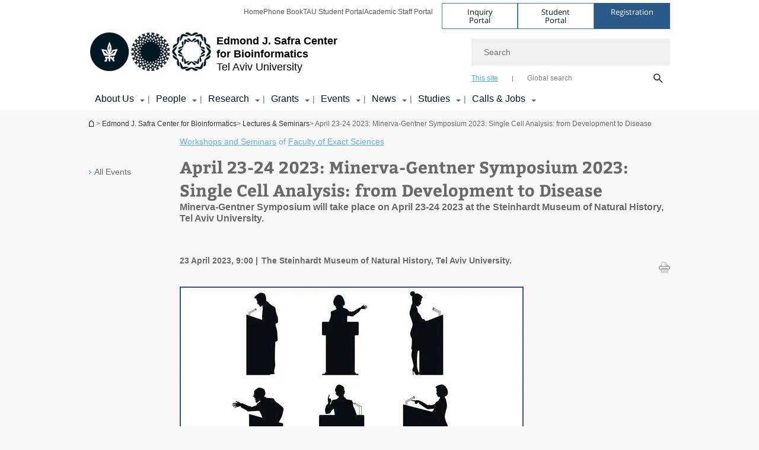

--- FILE ---
content_type: text/html; charset=utf-8
request_url: https://safrabio.cs.tau.ac.il/minerva_gentner_symposium_april_23_24_2023_tel_aviv_university
body_size: 13371
content:
<!DOCTYPE html>
<html lang="en-US" dir="ltr">
<head>

  <meta http-equiv="X-UA-Compatible" content="IE=edge" />
  <meta name="viewport" content="width=device-width, initial-scale=1">

  <!--[if IE]><![endif]-->
<link rel="dns-prefetch" href="//themes.googleusercontent.com" />
<link rel="preconnect" href="//themes.googleusercontent.com" crossorigin="" />
<meta http-equiv="Content-Type" content="text/html; charset=utf-8" />
<meta http-equiv="expires" content="0" />
<meta http-equiv="expires" content="Tue, 01 Jan 1980 1:00:00 GMT" />
<meta name="Generator" content="Drupal 7 (http://drupal.org)" />
<link rel="canonical" href="/minerva_gentner_symposium_april_23_24_2023_tel_aviv_university" />
<link rel="shortlink" href="/minerva_gentner_symposium_april_23_24_2023_tel_aviv_university" />
<meta property="og:title" content="April 23-24 2023: Minerva-Gentner Symposium 2023: Single Cell Analysis: from Development to Disease" />
<meta property="og:url" content="https://safrabio.cs.tau.ac.il/safrabio/minerva_gentner_symposium_april_23_24_2023_tel_aviv_university" />
<meta property="og:image" content="https://safrabio.cs.tau.ac.il/sites/exactsci_en.tau.ac.il/files/styles/og_image/public/3246cd57ef3310dbf36ca5f5880693b1.jpg?itok=8kvS6Tp7" />
<meta property="og:image:width" content="1210" />
<meta property="og:image:height" content="650" />
<meta property="og:description" content="Minerva-Gentner Symposium will take place on April 23-24 2023 at the Steinhardt Museum of Natural History, Tel Aviv University. &amp;nbsp; &amp;nbsp;" />
<link rel="shortcut icon" href="https://safrabio.cs.tau.ac.il/sites/all/themes/tau_v2/favicon.ico" type="image/vnd.microsoft.icon" />
<link href="/sites/all/libraries/icomoon/fonts/icomoon.woff2" as="font" crossorigin="anonymous" rel="preload" type="font/woff2" />
  <title>April 23-24 2023: Minerva-Gentner Symposium 2023: Single Cell Analysis: from Development to Disease | Edmond J. Safra Center<br>for Bioinformatics | Tel Aviv University</title>
  <link type="text/css" rel="stylesheet" href="/sites/default/files/advagg_css/css__BJ6Ou6QsBRtnFTmxaakamOIS8n4QswDP2XnnZ1sxtaM__NBuvkP6eInGIkb1aJvUHx5PX79XApuxBDkk_77W5tYk__Bk39J1BiMp6AO9tyZTQSW0QzoBWkPeZDDvJPkys8HCM.css" media="all" />
<link type="text/css" rel="stylesheet" href="/sites/default/files/advagg_css/css__rxlkNswgFNTxNaSPriAIXx4ZlwBOB3RlBPezSG6R9_M__VHgdJ4r9tHl_YrvPjndJ9qh877SF9D0BV0kuzFGik7Y__Bk39J1BiMp6AO9tyZTQSW0QzoBWkPeZDDvJPkys8HCM.css" media="all" />
<link type="text/css" rel="stylesheet" href="/sites/default/files/advagg_css/css__VaNoqhM1Kn4ltOElEhoxBSDyrQ7x5VcxrGHKaBZpFGA__UShSSAqCFfKwHEm4kjAjLo7yq4KAg6O-v0IKGwsQBM8__Bk39J1BiMp6AO9tyZTQSW0QzoBWkPeZDDvJPkys8HCM.css" media="all" />
<link type="text/css" rel="stylesheet" href="/sites/default/files/advagg_css/css__bNLdoT07vc2DycgznRNy7NgxQkMqCV-i3X7pHwT11hs__hyMFKd1LMWS97YoDDRczutCvVzLmTxqcPvxiIJFuezQ__Bk39J1BiMp6AO9tyZTQSW0QzoBWkPeZDDvJPkys8HCM.css" media="all" />
<link type="text/css" rel="stylesheet" href="/sites/default/files/advagg_css/css__DE6T_7PNn5fNTcNmn9BXl3KEX3Su_JZqQqIYwSyJXFg__RoF9X14jG2bK9e9mJ-gYioymrbpMtgIub2VCrwvAH2A__Bk39J1BiMp6AO9tyZTQSW0QzoBWkPeZDDvJPkys8HCM.css" media="all" />
<link type="text/css" rel="stylesheet" href="/sites/default/files/advagg_css/css__sY8HUQgaW0N-kcxs7yj7F1D6kM8OtTfAtcZVmam_csg__NgbFXrJv13F1WZpwh32Obt_STfSN1Q2uBcfe0OwURds__Bk39J1BiMp6AO9tyZTQSW0QzoBWkPeZDDvJPkys8HCM.css" media="all" />
<link type="text/css" rel="stylesheet" href="/sites/default/files/advagg_css/css__WWoD5d5kS4eUlZoqOphgYEWtwglxaf0zovWCORPNVac__xHwnrOQLkYlfSdDO5GGzqQCaixClDQGk860Om4s9rcA__Bk39J1BiMp6AO9tyZTQSW0QzoBWkPeZDDvJPkys8HCM.css" media="all" />
<link type="text/css" rel="stylesheet" href="/sites/default/files/advagg_css/css__ldwTTjbKrQzbTxe7EHBqCmKb7uiMgJvUe_7ArZL221w__-w5fmGLSdgOraPhntbsdRJRJr8cpgHYT-nYeTUo_sgI__Bk39J1BiMp6AO9tyZTQSW0QzoBWkPeZDDvJPkys8HCM.css" media="all" />
<link type="text/css" rel="stylesheet" href="/sites/default/files/advagg_css/css__vB1xKT6VB5rXP7EcCahoeqSBSFltl0aMJvuuVpQGU-E__PUOgtcxd0BHBiIb0D5S2xiq_1qTFvYUOBWuBr019Tt4__Bk39J1BiMp6AO9tyZTQSW0QzoBWkPeZDDvJPkys8HCM.css" media="all" />
<link type="text/css" rel="stylesheet" href="/sites/default/files/advagg_css/css__87NvjWw1oq47eeNoQ9a3F9RALd_aJfC9k_mJgW92TWI__df49nzoQfwQdHmu4SizJ_CDgtE7sc0aJlLPWYgUYNqI__Bk39J1BiMp6AO9tyZTQSW0QzoBWkPeZDDvJPkys8HCM.css" media="all" />
<link type="text/css" rel="stylesheet" href="/sites/default/files/advagg_css/css__oK3np-8KmN17ihtX_BldUtei3QqXORhNnSv1ZStRVDk__fX_4oOo5O03wZW-TT7cN6E2M9CioWED06_ZgIzFz2g8__Bk39J1BiMp6AO9tyZTQSW0QzoBWkPeZDDvJPkys8HCM.css" media="all" />
<link type="text/css" rel="stylesheet" href="/sites/default/files/advagg_css/css__ldZcRVgnqYa6OupKM9MRnh7-pI4veLDvHuhXIFg_A68__Un3VrojKzZK51fPnduJzKDaYazLXNqOelyugameOMDM__Bk39J1BiMp6AO9tyZTQSW0QzoBWkPeZDDvJPkys8HCM.css" media="all" />
<link type="text/css" rel="stylesheet" href="/sites/default/files/advagg_css/css__46UnqllGQ-aCe5eGMxKZ-ZoGi0yQMXb3Y5xer1J4vEo__9uNNxSEkuRFYLXf2NYXfrN6_olg9O7OzNoY7kokujQ0__Bk39J1BiMp6AO9tyZTQSW0QzoBWkPeZDDvJPkys8HCM.css" media="all" />
<link type="text/css" rel="stylesheet" href="/sites/default/files/advagg_css/css__beLOjpMY0ZwqDr4mNtSBkyzHYh2x5n_dyQkj-4rK7JU__b2rlH-b1gkXJXBrDIbBbfKBHQB_W0vR5oZjxe2onTMk__Bk39J1BiMp6AO9tyZTQSW0QzoBWkPeZDDvJPkys8HCM.css" media="all" />
<link type="text/css" rel="stylesheet" href="/sites/default/files/advagg_css/css__7XNjW_EfCrAU2XHADrTSyQZbQFLCcXH_IQfY1ChhZ3k__r6H7-hh6HLrAxUR4OZ6fy6ZMcjznRA4uo51uQNfSSrI__Bk39J1BiMp6AO9tyZTQSW0QzoBWkPeZDDvJPkys8HCM.css" media="all" />
<link type="text/css" rel="stylesheet" href="/sites/default/files/advagg_css/css__BNJEqmkYQiOMVP1BHC8OapMELJB5XknKcJtlRjSDN6Q__PU8ZB65IaETcPC1yw7kngTyMqcmk5FOk7rVQgfw64wE__Bk39J1BiMp6AO9tyZTQSW0QzoBWkPeZDDvJPkys8HCM.css" media="all" />
<link type="text/css" rel="stylesheet" href="/sites/default/files/advagg_css/css__t8pArNrPd1SdQ0kUO5zs0JNv3IvfcnRfc_iNZh4iUMw__meS5aaFuL2xMCXIEL8yIvg60uE4KOeACnZJxOHblM5U__Bk39J1BiMp6AO9tyZTQSW0QzoBWkPeZDDvJPkys8HCM.css" media="all" />
<link type="text/css" rel="stylesheet" href="/sites/default/files/advagg_css/css__P1mwW6o5Ise0I9ca0XwBTeBSP3iH-JEKpFze7dlO4uw__l5rydRAa1rby0Z1e_XhOidg8QcihRiTvOAE-4gTw_-0__Bk39J1BiMp6AO9tyZTQSW0QzoBWkPeZDDvJPkys8HCM.css" media="all" />
<link type="text/css" rel="stylesheet" href="/sites/default/files/advagg_css/css__9iWwhyAUw3yszWQFdrnTDzWvllkUOw8K67rrQAGgIqQ__jOIP2tFmpSM90X6SCoPGvDrSL9pwLVK_fhCU5CM2ahI__Bk39J1BiMp6AO9tyZTQSW0QzoBWkPeZDDvJPkys8HCM.css" media="all" />
<link type="text/css" rel="stylesheet" href="/sites/default/files/advagg_css/css__4-lxFuuvUFtpSpfpiHSDlZ8XAaOV-A6vr70wFUNMdCo__mcVWZgjs9eDFGHYgF5SdzWGWKYW5mwACUPCwkyNgupc__Bk39J1BiMp6AO9tyZTQSW0QzoBWkPeZDDvJPkys8HCM.css" media="all" />
<style type="text/css" media="all">.cs_blue{background-color:#3181a2}.cs_blue_sky{background-color:#1980ff}.cs_brain_purple{background-color:#9628c6;color:#9628c6}.cs_cs_blue{background-color:#3181a2;color:#3181a2}.cs_cs_blue_barak{background-color:#114b78;color:#114b78}.cs_cs_blue_brand{background-color:#66bff1;color:#66bff1}.cs_cs_brown{background-color:#c2943c}.cs_cs_darkgrey_brand{background-color:#76787a;color:#76787a}.cs_cs_dark_brown{background-color:#b38120}.cs_cs_dark_grey{background-color:#607286}.cs_cs_grey{background-color:#a2a4a3}.cs_cs_light_blue{background-color:#72a5de}.cs_cs_mustard{background-color:#d2b62f}.cs_cs_olive{background-color:#a1ab64}.cs_cs_orange_kantor{background-color:#e47f36;color:#e47f36}.cs_cs_orange_mtei{background-color:#ff6026}.cs_cs_pink{background-color:#c52c64}.cs_cs_purple{background-color:#ac15b2}.cs_cs_red{background-color:#1692e8}.cs_dark_blue{background-color:#0f4583}.cs_green{background-color:#a3ad3c}.cs_green_mba{background-color:#005710}.cs_HRgreen{background-color:#009ed4}.cs_HRPurple{background-color:#7d335c}.cs_law-cyan{background-color:#86c8b1;color:#86c8b1}.cs_law-peach{background-color:#e88b75;color:#e88b75}.cs_law-red{background-color:#a01a19;color:#a01a19}.cs_light_red{background-color:#1692e8}.cs_policomm{background-color:#1692e8;color:#1692e8}.cs_purple{background-color:#3b0a43}.cs_purple_catalog{background-color:#4c2177}.cs_purple_kellogg{background-color:#4f2d83}.cs_purple_recanati{background-color:#4d1848}.cs_purple_soclib{background-color:#6f67b0}.cs_socsci_grey{background-color:#949dc2}.cs_socsi_blue{background-color:#22aae2}.cs_soc_red{background-color:#1692e8}.cs_sportlight_grey{color:#696969}</style>
<link type="text/css" rel="stylesheet" href="/sites/default/files/advagg_css/css__H5YGiVL-4Wun7XTvnA8FMitWijAtxeb-WXOY72ZeHwo__Ja9UVL3yh0oOqABMfYtP-hmHEcInDBjg5ccBLiTfK0E__Bk39J1BiMp6AO9tyZTQSW0QzoBWkPeZDDvJPkys8HCM.css" media="all" />
<link type="text/css" rel="stylesheet" href="/sites/default/files/advagg_css/css__EpJSUN4gQjB82mptuGGMiFL2iQbzojoIaypl0GjOCmg__Tj0AWEsbhCgTR0s231BYUNxH8YEZ69XFsbBCqxW35GI__Bk39J1BiMp6AO9tyZTQSW0QzoBWkPeZDDvJPkys8HCM.css" media="all" />
<link type="text/css" rel="stylesheet" href="/sites/default/files/advagg_css/css__uBNMhE2Z_CNWWTeLiVjPvxl4cv58IWRObD4fixyb5dU__FyEIeo3r_jEzG2etDi_nxEi2GFfoqsRXiX303tt2qlo__Bk39J1BiMp6AO9tyZTQSW0QzoBWkPeZDDvJPkys8HCM.css" media="all" />
<link type="text/css" rel="stylesheet" href="/sites/default/files/advagg_css/css__Nz3IA-roLNtdIM0jo9zARMxa7Bb5DQdMCbD1VayOn60__R3fqLD5daLjWOufEf8ikisnG55y_lDFn_tBXQx6ol2Q__Bk39J1BiMp6AO9tyZTQSW0QzoBWkPeZDDvJPkys8HCM.css" media="all" />
<link type="text/css" rel="stylesheet" href="/sites/default/files/advagg_css/css__GpwgxyjwRs21aPameJzeXkxWgsHO-EuQ0LN_P_36XjY__OfoqyrjpiPz_nvXCr4Oz76GagI0i4twmwTDheNaIfx0__Bk39J1BiMp6AO9tyZTQSW0QzoBWkPeZDDvJPkys8HCM.css" media="all" />
  
<!--[if lte IE 9]>
<script src="/sites/default/files/advagg_js/js__9aTy4snid5GMq51YnNufUXeaSJXw-2aTwSKA3LXwN00__8rDv_hNR7vL8Bafct_KGSGW2eHndPaOgj9L4azt7w30__Bk39J1BiMp6AO9tyZTQSW0QzoBWkPeZDDvJPkys8HCM.js#ie9-" onload="if(jQuery.isFunction(jQuery.holdReady)){jQuery.holdReady(true);}"></script>
<![endif]-->

<!--[if gt IE 9]>
<script src="/sites/default/files/advagg_js/js__9aTy4snid5GMq51YnNufUXeaSJXw-2aTwSKA3LXwN00__8rDv_hNR7vL8Bafct_KGSGW2eHndPaOgj9L4azt7w30__Bk39J1BiMp6AO9tyZTQSW0QzoBWkPeZDDvJPkys8HCM.js#ie10+" defer="defer" onload="if(jQuery.isFunction(jQuery.holdReady)){jQuery.holdReady(true);}"></script>
<![endif]-->

<!--[if !IE]><!-->
<script src="/sites/default/files/advagg_js/js__9aTy4snid5GMq51YnNufUXeaSJXw-2aTwSKA3LXwN00__8rDv_hNR7vL8Bafct_KGSGW2eHndPaOgj9L4azt7w30__Bk39J1BiMp6AO9tyZTQSW0QzoBWkPeZDDvJPkys8HCM.js" defer="defer" onload="if(jQuery.isFunction(jQuery.holdReady)){jQuery.holdReady(true);}"></script>
<!--<![endif]-->
<script src="/sites/default/files/advagg_js/js__H5AFmq1RrXKsrazzPq_xPQPy4K0wUKqecPjczzRiTgQ__wor4r9P8YTtQ7p6fbywTetZ47Z_orumIfrrhgxrpLus__Bk39J1BiMp6AO9tyZTQSW0QzoBWkPeZDDvJPkys8HCM.js" defer="defer" onload="function advagg_mod_1(){advagg_mod_1.count=++advagg_mod_1.count||1;try{if(advagg_mod_1.count<=40){init_drupal_core_settings();advagg_mod_1.count=100;}}
catch(e){if(advagg_mod_1.count>=40){throw e;}
else{window.setTimeout(advagg_mod_1,1);}}}
function advagg_mod_1_check(){if(window.init_drupal_core_settings&&window.jQuery&&window.Drupal){advagg_mod_1();}
else{window.setTimeout(advagg_mod_1_check,1);}}
advagg_mod_1_check();"></script>
<script src="/sites/default/files/advagg_js/js__JMbntZpvQ69mD2sSb-Wo0f_qeJXeYqAZPZx-TFbhyQk__94sj1s2_ICeZ-Cf7AD5AOKfm1-AcK8H6etAOYrGyLfw__Bk39J1BiMp6AO9tyZTQSW0QzoBWkPeZDDvJPkys8HCM.js" defer="defer"></script>
<script>function init_drupal_core_settings() {jQuery.extend(Drupal.settings, {"basePath":"\/","pathPrefix":"","setHasJsCookie":0,"ajaxPageState":{"theme":"tau_v2","theme_token":"_zijWYki9zzQegoVZdhj8rF8QXDvV-zgIKBmXXaRFBM"},"path_alias":"safrabio\/minerva_gentner_symposium_april_23_24_2023_tel_aviv_university","get":{"q":"node\/9460"},"arg":["node","9460"],"hp_auto_slider":false,"hp_auto_slider_speed":"0","hide_submit":{"hide_submit_status":true,"hide_submit_method":"disable","hide_submit_css":"hide-submit-disable","hide_submit_abtext":"","hide_submit_atext":"","hide_submit_hide_css":"hide-submit-processing","hide_submit_hide_text":"Processing...","hide_submit_indicator_style":"expand-left","hide_submit_spinner_color":"#000","hide_submit_spinner_lines":12,"hide_submit_hide_fx":false,"hide_submit_reset_time":5000},"urlIsAjaxTrusted":{"\/minerva_gentner_symposium_april_23_24_2023_tel_aviv_university":true},"feature_jquery_update":{"mute":1,"trace":0},"group":{"og_context":{"gid":"37","etid":"6419","entity_type":"node","label":"Edmond J. Safra Center for Bioinformatics","state":"1","created":"1517743212","rdf_mapping":[]}}}); 
if(jQuery.isFunction(jQuery.holdReady)){jQuery.holdReady(false);}} if(window.jQuery && window.Drupal){init_drupal_core_settings();}</script>

  
  
  <meta name="google" value="notranslate">
  <meta name="google-site-verification" content="BWY7CnH8_r_7HfxNm1hioIPESWn7GQPBKJHoCsfKNbM" />
    

  

  

            <script type='text/javascript'>
        (function(w, d, s, l, i) {
          w[l] = w[l] || [];
          w[l].push({
            'gtm.start': new Date().getTime(),
            event: 'gtm.js'
          });
          var f = d.getElementsByTagName(s)[0],
            j = d.createElement(s),
            dl = l != 'dataLayer' ? '&l=' + l : '';
          j.async = true;
          j.src = 'https://www.googletagmanager.com/gtm.js?id=' + i + dl;
          f.parentNode.insertBefore(j, f);
        })(window, document, 'script', 'dataLayer', 'GTM-TB2ZB33')
      </script>
      
  
</head>

<body class="html not-front not-logged-in page-node page-node- page-node-9460 node-type-event  domain-safrabio-cs-tau-ac-il group-context group-context-group-37 group-context-node group-context-node-6419 tau-search-selector one-sidebar sidebar-first i18n-en-US theme-tau-v2 dir_ltr not_tau_main_version" >
  
      <!--facebook api-->
      <div id="fb-root"></div>
      <script>
      window.fbAsyncInit = function() {
        // init the FB JS SDK
        FB.init({
          appId      : '385605168198947', // App ID from the App Dashboard. https://developers.facebook.com/apps/385605168198947
          status     : false, // check the login status upon init?
          cookie     : true, // set sessions cookies to allow your server to access the session?
          xfbml      : true  // parse XFBML tags on this page?
        });
      // Additional initialization code such as adding Event Listeners goes here
      };

      // Load the SDK's source Asynchronously
      // Note that the debug version is being actively developed and might
      // contain some type checks that are overly strict.
      // Please report such bugs using the bugs tool.
      (function(d, debug){
        var js, id = 'facebook-jssdk', ref = d.getElementsByTagName('script')[0];
        if (d.getElementById(id)) {return;}
        js = d.createElement('script'); js.id = id; js.async = true;
        js.src = "//connect.facebook.net/en_US/all" + (debug ? "/debug" : "") + ".js";
        ref.parentNode.insertBefore(js, ref);
      }(document, /*debug*/ false));
      </script>
      <!--/facebook api-->
    <ul id="skiplinks"><li><a href="#header" class="">Top menu</a></li><li><a href="#block-system-main-menu" class="">Main menu</a></li><li><a href="#main-wrapper" class="">Main Content</a></li></ul>
            <noscript><iframe src="https://www.googletagmanager.com/ns.html?id=GTM-TB2ZB33" height="0" width="0" style="display:none;visibility:hidden"></iframe></noscript>
      

  
  <!-- <div id="skip-link">
    <a href="#jump_link_target" class="element-invisible element-focusable">Jump to Navigation</a>
  </div>
   -->
  
<div id="page-wrapper">
  <div class="header-wrapper-top header-wrapper-top--with-title">
    <div id="header">
      <div class="section clear">
                  <a href="/safrabio" title="Tel Aviv University logo, link, Go to homepage" rel="home" id="logo">
            <!-- faculty_general.module, tau_personal.module -->
                                        <div class="tau_logo">
                <img  alt="Edmond J. Safra Center for Bioinformatics" title="Edmond J. Safra Center for Bioinformatics" height="72" width="208" id="site-logo" src="/sites/exactsci_en.tau.ac.il/files/faculty_logos/Safra_new_logo_July2023.png" />              </div>
              <div class="group_header">
                                  <div class="group_header_txt">
                    <div id="school_name" class="has_logo">  <span class="black">Edmond J. Safra Center<br>for Bioinformatics</span></div><div class="faculty-school" id="faculty_name"><span class="black"></span> </div><input id="menu_gid" type="hidden" value=37 />                    <div class="university-name">Tel Aviv University</div>                  </div>
                                    </div>
                          </a>
                                </div>
      <div class="top_region_background">
          <div class="region region-top">
    <div id="block-menu-menu-top-header" class="block block-menu first odd count-1">

      
  <div class="content">
    <ul class="menu depth-1" role="menubar"><li class="first leaf depth-1 not-last" role="menuitem"><a href="/">Home</a></li>
<li class="leaf depth-1 not-first not-last" role="menuitem"><a href="http://new.tau.ac.il/tau/index">Phone Book</a></li>
<li class="leaf depth-1 not-first not-last" role="menuitem"><a href="http://new.tau.ac.il/students-portal">TAU Student Portal</a></li>
<li class="last leaf depth-1 not-first" role="menuitem"><a href="http://new.tau.ac.il/academic-faculty-portal">Academic Staff Portal</a></li>
</ul>  </div>

</div>
<div id="block-sitetau-sitetau-header-buttons" class="block block-sitetau even count-2">

      
  <div class="content">
    <div class="tau-header-buttons-block-wrapper"><div class="tau-header-buttons-block"><a href="https://tau-int.formtitan.com/ftproject/CRM_TAU_guest" class="header-button-link inquiry-portal-link" target="_blank" title="Visit Inquiry Portal">Inquiry Portal</a><a href="https://my.tau.ac.il/TAU_Student" class="header-button-link student-portal-link" target="_blank" title="Visit Student Portal">Student Portal</a><a href="https://international.tau.ac.il/apply-to-international-programs-at-tel-aviv-university" class="header-button-link registration-link" target="_blank" title="Visit Registration">Registration</a></div></div>  </div>

</div>
  </div>
      </div>
      <div class="social_search_container ">
        <div id="block-search-2" class="block block-search first odd count-1">

        <none>    
  <div class="content">
    <form role="search" action="/minerva_gentner_symposium_april_23_24_2023_tel_aviv_university" method="post" id="search-block-form" accept-charset="UTF-8"><div><div class="container-inline">
    <div class="form-item form-type-textfield form-item-search-block-form">
  <label class="element-invisible" for="edit-search-block-form--2">Search </label>
 <input placeholder="Search" aria-label="Search" type="text" id="edit-search-block-form--2" name="search_block_form" value="" size="15" maxlength="128" class="form-text" />
</div>
<span class="icon-search"></span><div class="form-item form-type-textfield form-item-prot">
 <input type="text" id="edit-prot" name="prot" value="" size="60" maxlength="128" class="form-text" />
</div>
<div class="search-selector form-wrapper" role="tablist" id="edit-stype"><span class="internal active" role="tab" tabindex="0" aria-selected="true" title="This site קישור">This site</span>
<i class="separator"></i>
<span class="external" role="tab" tabindex="0" aria-selected="false" title="Global search קישור">Global search</span>
</div><div class="form-actions form-wrapper" id="edit-actions--2"><input alt="Search" title="Search" type="submit" id="edit-submit--2" name="op" value="Search" class="form-submit" /></div><input type="hidden" name="form_build_id" value="form-WJ4m8SkwezzNO6KcjleA_RrQz9qL4I4Uo-omSRPiauA" />
<input type="hidden" name="form_id" value="search_block_form" />
<input type="hidden" name="group" value="37" />
</div>
</div></form>  </div>

</div>
      </div>
                    <div class="region region-header">
    <div id="block-og-menu-og-single-menu-block" class="block block-og-menu first odd count-1">

      
  <div class="content">
    <ul class="menu"><li class="first expanded menu-og-37 depth-1 not-last"><a href="/about_us">About Us</a><ul class="menu"><li class="first last expanded depth-2 menu-item-not-link"><span class="menu-item-not-link">General</span><ul class="menu"><li class="first leaf depth-3 not-last"><a href="/vision_policy">Vision and Policy</a></li>
<li class="leaf depth-3 not-first not-last"><a href="/our_funders">Our Funders</a></li>
<li class="collapsed depth-3 not-first not-last"><a href="/inauguration">Inauguration of the Center</a></li>
<li class="collapsed depth-3 not-first not-last"><a href="/inauguration_symposium">Inauguration Symposium</a></li>
<li class="leaf depth-3 not-first not-last"><a href="https://koret.cs.tau.ac.il/">Koret-UC Berkeley-TAU initiative</a></li>
<li class="leaf depth-3 not-first not-last"><a href="/joining_the_center">Joining the Center</a></li>
<li class="last leaf depth-3 not-first"><a href="/contact_us">Contact Us</a></li>
</ul></li>
</ul></li>
<li class="expanded menu-og-37 depth-1 not-first not-last"><a href="/people">People</a><ul class="menu"><li class="first expanded depth-2 not-last menu-item-not-link"><span class="menu-item-not-link">Faculty</span><ul class="menu"><li class="first leaf depth-3 not-last"><a href="/researchers_members">Members</a></li>
<li class="leaf depth-3 not-first not-last"><a href="/node/6826">Affiliates</a></li>
<li class="leaf depth-3 not-first not-last"><a href="/past_members_and_affiliates">Past Members and Affiliates</a></li>
<li class="leaf depth-3 not-first not-last"><a href="/committees">Committees</a></li>
<li class="last collapsed depth-3 not-first"><a href="/in_memoriam">In Memoriam</a></li>
</ul></li>
<li class="last expanded depth-2 not-first menu-item-not-link"><span class="menu-item-not-link">Students</span><ul class="menu"><li class="first leaf depth-3 not-last"><a href="/student_fellows">Student Fellows</a></li>
<li class="leaf depth-3 not-first not-last"><a href="/past_student_fellows">Past Student Fellows</a></li>
<li class="last leaf depth-3 not-first"><a href="/young_researchers_forum">Young Researchers&#039; Forum</a></li>
</ul></li>
</ul></li>
<li class="expanded menu-og-37 depth-1 not-first not-last"><a href="/research">Research</a><ul class="menu"><li class="first last expanded depth-2 menu-item-not-link"><span class="menu-item-not-link">Publications & Software tools</span><ul class="menu"><li class="first leaf depth-3 not-last"><a href="/publications">Publications</a></li>
<li class="leaf depth-3 not-first not-last"><a href="/downloadable_online_tools">Downloadable &amp; Online Tools</a></li>
<li class="last leaf depth-3 not-first"><a href="https://en-exact-sciences.tau.ac.il/hdsh">HDSH - Health Data Science Hub - Tel Aviv</a></li>
</ul></li>
</ul></li>
<li class="expanded menu-og-37 depth-1 not-first not-last"><a href="/grants">Grants</a><ul class="menu"><li class="first last expanded depth-2 menu-item-not-link"><span class="menu-item-not-link">Collaborative grants</span><ul class="menu"><li class="first leaf depth-3 not-last"><a href="/collaborative_grants_with_tau_clinicians">Collaborative clinical bioinformatics research grants</a></li>
<li class="leaf depth-3 not-first not-last"><a href="/collaborative_grants_with_tad_and_teva">TAD, the Edmond J. Safra Center for Bioinformatics, and Teva - Joint Grants Call</a></li>
<li class="leaf depth-3 not-first not-last"><a href="/tau_clalit_moonshot_med_program_of_joint_call_for_grant_proposals">TAU-Clalit MOONSHOT-MED – A Call for Joint Research Proposals</a></li>
<li class="leaf depth-3 not-first not-last"><a href="/collaborative_cancer_bioinformatics_and_ai_research_grants">Collaborative Cancer Bioinformatics and AI research grants</a></li>
<li class="leaf depth-3 not-first not-last"><a href="/edmond_j_safra_center_and_spark_tel_aviv_joint_grant_call">Edmond J. Safra Center &amp; SPARK Tel Aviv - Joint grant call</a></li>
<li class="leaf depth-3 not-first not-last"><a href="/collaborative_grants_with_soroka">Edmond J. Safra Center &amp; Soroka University Medical Center - Joint Grants Call</a></li>
<li class="leaf depth-3 not-first not-last"><a href="/collaborative_grants_with_rabin">Collaborative clinical bioinformatics grants with Rabin Medical Center</a></li>
<li class="leaf depth-3 not-first not-last"><a href="/collaborative_grants_with_sheba">Collaborative clinical bioinformatics grants with Sheba Medical Center</a></li>
<li class="leaf depth-3 not-first not-last"><a href="/collaborative_grants_with_tasmc">Collaborative grants with Tel Aviv Sourasky Medical Center</a></li>
<li class="leaf depth-3 not-first not-last"><a href="/collaborative_grants_with_uc_berkeley">Collaborative grants with UC Berkeley</a></li>
<li class="leaf depth-3 not-first not-last"><a href="/collaborative_grants_with_ucsf">Collaborative grants with UC San Francisco</a></li>
<li class="last leaf depth-3 not-first"><a href="/collaborative_grants_with_shaare_zedek">Edmond J. Safra Center, TAD &amp; Shaare Zedek Medical Center - Joint Grants Call</a></li>
</ul></li>
</ul></li>
<li class="expanded menu-og-37 depth-1 not-first not-last"><a href="/talks_events">Events</a><ul class="menu"><li class="first expanded depth-2 not-last menu-item-not-link"><span class="menu-item-not-link">Talks</span><ul class="menu"><li class="first leaf depth-3 not-last"><a href="/events_main">Lectures &amp; Seminars</a></li>
<li class="leaf depth-3 not-first not-last"><a href="/workshops_conferences">Workshops &amp; Conferences</a></li>
<li class="leaf depth-3 not-first not-last"><a href="/distinguished_speaker_series">Distinguished Speaker Series</a></li>
<li class="leaf target-blank depth-3 not-first not-last"><a href="http://safra.shepp.co/" target="_blank">Edmond J. Safra Salon</a></li>
<li class="leaf target-blank depth-3 not-first not-last"><a href="http://safrabio-old.cs.tau.ac.il/seminars.htm" target="_blank">Previous distinguished speaker series talks</a></li>
<li class="last leaf target-blank depth-3 not-first"><a href="http://safrabio-old.cs.tau.ac.il/publiclectures.htm" target="_blank">Previous public lectures</a></li>
</ul></li>
<li class="last expanded depth-2 not-first menu-item-not-link"><span class="menu-item-not-link">Annual Events</span><ul class="menu"><li class="first collapsed depth-3 not-last"><a href="/annual_fellowship_ceremony">Annual Fellowship Ceremony</a></li>
<li class="last collapsed depth-3 not-first"><a href="/annual_retreat">Annual Retreat</a></li>
</ul></li>
</ul></li>
<li class="expanded menu-og-37 depth-1 not-first not-last"><a href="/news">News</a><ul class="menu"><li class="first last expanded depth-2 menu-item-not-link"><span class="menu-item-not-link">General News</span><ul class="menu"><li class="first collapsed depth-3 not-last"><a href="/general_news">General News</a></li>
<li class="last leaf target-blank depth-3 not-first"><a href="http://safrabio-old.cs.tau.ac.il/news_and_events.htm" target="_blank">News from previous years</a></li>
</ul></li>
</ul></li>
<li class="expanded menu-og-37 depth-1 not-first not-last"><a href="/bioinformatics_studies">Studies</a><ul class="menu"><li class="first last expanded depth-2 menu-item-not-link"><span class="menu-item-not-link">Bioinformatics Studies</span><ul class="menu"><li class="first last leaf depth-3"><a href="/degree_programs">Degree programs (Hebrew)</a></li>
</ul></li>
</ul></li>
<li class="last expanded menu-og-37 depth-1 not-first"><a href="/fellowships_jobs">Calls &amp; Jobs</a><ul class="menu"><li class="first last expanded depth-2 menu-item-not-link"><span class="menu-item-not-link">Fellowship Calls, Jobs & Postdoc Offers</span><ul class="menu"><li class="first leaf depth-3 not-last"><a href="https://safrabio.cs.tau.ac.il/safrabio/acknowledgment">Acknowledgement</a></li>
<li class="last leaf depth-3 not-first"><a href="/jobs_postdoc_positions">Jobs &amp; Postdoc Positions</a></li>
</ul></li>
</ul></li>
</ul>  </div>

</div>
  </div>
    </div>
  </div>
  <div id="banner-region">
      </div>
  <div id="page">
            <div class="clearer"></div>
    <div></div>
    <div id="main-wrapper">
      <div id="breadcrumbs"> <div id="block-sitetau-breadcrumbs" class="block block-sitetau odd count-3">

      
  <div class="content">
    <span class="element-invisible">You are here</span>
               <div class="breadcrumb" aria-label="breadcrumbs" role="navigation"><span class="icon-home"><a href="/">Edmond J. Safra Center for Bioinformatics</a></span> > <a href="/" class="no_underline">Edmond J. Safra Center for Bioinformatics</a> > <a href="/safrabio/events_main">Lectures & Seminars</a> > April 23-24 2023: Minerva-Gentner Symposium 2023: Single Cell Analysis: from Development to Disease</div>  </div>

</div>
 </div>
      <div id="main" class="clearfix">
        <div id="content" class="column">
          <div class="section">
              <div class="region region-right-content">
    <div id="block-feature-event-block-event-right-side" class="block block-feature-event first odd count-1">

      
  <div class="content">
    <div class="block_event_right_sidebar"><a href="/safrabio/events_main">All Events</a></div>  </div>

</div>
  </div>
            <div class='region region-content-wrap'>
              <div class="event_title_type_academic" ><span class="underline"><a class="light_light_blue" href="/safrabio/events_main?field_event_types_tid[]=1342&field_flating_icon_text_value=Workshops and Seminars">Workshops and Seminars</a></span> of <span class="underline"><a class="light_light_blue" href="/safrabio/events_main?taxo1=&taxo2=487">Faculty of Exact Sciences</span></div>              <a id="main-content"></a>
                            <div itemscope itemtype="http://schema.org/Event" class="node-event-wrapper"><h1 id="page-title" itemprop="name">April 23-24 2023: Minerva-Gentner Symposium 2023: Single Cell Analysis: from Development to Disease</h1>  <div class="region region-content">
    <div id="block-system-main" class="block block-system first odd count-1">

      
  <div class="content">
    <div class="reference-special-edition">
 <img src=""></img>
 <div class="title_special"  style="color:#; background-color:#"></div>
</div>
<div id="node-9460" class="node node-event node-promoted clearfix" about="/minerva_gentner_symposium_april_23_24_2023_tel_aviv_university" typeof="sioc:Item foaf:Document">

   

      <span property="dc:title" content="April 23-24 2023: Minerva-Gentner Symposium 2023: Single Cell Analysis: from Development to Disease" class="rdf-meta element-hidden"></span>
  
  
  <div class="content">
    <div class="body"><div class='ckeditor'>
<h3><strong>Minerva-Gentner Symposium will take place on April 23-24 2023 at the Steinhardt Museum of Natural History, Tel Aviv University.</strong></h3>
<p> </p>
<p> </p>
</div>
</div><div class="event-information"><div class="date_name_price_row "><div class='date'><meta itemprop="startDate" content="2023-04-23 09:00" />23 April 2023, 9:00&nbsp;</div><div class="location f_right"><span itemprop="location" itemscope itemtype="http://schema.org/Place"><span itemprop="address" itemscope itemtype="http://schema.org/PostalAddress">The Steinhardt Museum of Natural History, Tel Aviv University.</span></span>&nbsp;</div><div class="price_html_input f_right"><span itemprop="offers" itemscope itemtype="http://schema.org/Offer"><span itemprop="price"></span></span></div></div><div id="block-feature-event-block-event-social-toolbar" class="block block-feature-event first odd count-1">

      
  <div class="content">
    <div class="social-toolbar clearfix">
  <div class="left_bar_content f_left">
      <div class='f_left printer-icon' data-alias="/safrabio/minerva_gentner_symposium_april_23_24_2023_tel_aviv_university">
      <img src='/sites/all/themes/tau_v2/images/icn_print_2.png' alt="print" title="print" height="19" width="19" />
    </div>
    </div>
</div>
  </div>

</div>
</div><div role='listitem'class='tau-main-page-image clearfix  event_main_image'>
				<div class='tau-overlay-image-wrapper'>
					<div class='tau-overlay-image-image'><picture>  <source loading="lazy" srcset="https://safrabio.cs.tau.ac.il/sites/exactsci_en.tau.ac.il/files/styles/reaserch_main_image_580_x_330/public/3246cd57ef3310dbf36ca5f5880693b1.webp" width="580" height="330" alt="Minerva-Gentner Symposium will take place on April 23-24 2023 at the Steinhardt Museum of Natural History, Tel Aviv University." title="Minerva-Gentner Symposium will take place on April 23-24 2023 at the Steinhardt Museum of Natural History, Tel Aviv University." />  <img loading="lazy" typeof="foaf:Image" src="https://safrabio.cs.tau.ac.il/sites/exactsci_en.tau.ac.il/files/styles/reaserch_main_image_580_x_330/public/3246cd57ef3310dbf36ca5f5880693b1.jpg?itok=mpgrVqqt" width="580" height="330" alt="Minerva-Gentner Symposium will take place on April 23-24 2023 at the Steinhardt Museum of Natural History, Tel Aviv University." title="Minerva-Gentner Symposium will take place on April 23-24 2023 at the Steinhardt Museum of Natural History, Tel Aviv University." /></picture>	</div><div class='tau-overlay-desc-background'></div>
				</div></div><div class="event_description"><div class='ckeditor'>
<p><strong>Save the Date</strong></p>
<p> </p>
<p><strong>Minerva-Gentner Symposium will take place on April 23-24 2023 at the Steinhardt Museum of Natural History, Tel Aviv University.</strong></p>
<p>The Edmond J. Safra Center for Bioinformatics supports this symposium.</p>
<p> </p>
<p><strong>Plenary speakers:</strong></p>
<p><strong>Eileen Furlong, Nikolaus Rajewsky</strong></p>
<p> </p>
<p><strong>Sessions:</strong><br />
Developmental Biology</p>
<p>Disease Mechanisms </p>
<p>Single Cell Based Technologies</p>
<p>Single cell Epigenetics</p>
<p>Spatial Transcriptomics</p>
<p> </p>
<p><strong>Organizers:</strong></p>
<p>Omri Wurtzel, Faculty of Life Sciences, Tel Aviv University</p>
<p>Merav Cohen, Faculty of Medicine, Tel Aviv University</p>
<p>Karen B. Avraham, Faculty of Medicine, Tel Aviv University</p>
<p>Nikolaus Rajewsky, Max Delbrück Center for Molecular Medicine, Berlin</p>
<p> </p>
<p><strong>Conference Coordinator:</strong> Alana Sisam <a href="mailto:alanarhassan@tauex.tau.ac.il">alanarhassan@tauex.tau.ac.il</a>, Faculty of Medicine, Tel Aviv University</p>
<p> </p>
<p><img alt="" src="/sites/exactsci_en.tau.ac.il/files/media_server/Exact_Science/Safrabio/Calls/Minerva_symposium.jpg" style="height:1035px; width:800px" /></p>
<p> </p>
<p> </p>
</div>
</div>  </div>

  
  	
  <input type="hidden" id="hidden_nid_value" name="hidden_nid_value" value="9460" /><input type="hidden" id="hidden_title_value" name="hidden_title_value" value="April 23-24 2023: Minerva-Gentner Symposium 2023: Single Cell Analysis: from Development to Disease" /></div><!-- /.node -->  </div>

</div>
  </div>
</div>            </div>
                                  </div>
        </div>

      </div>
    </div>
      </div>
</div>
  <div class="region region-bottom">
    <div id="block-tau-main-footer-tau-subsites-footer" class="block block-tau-main-footer first odd count-1">

      
  <div class="content">
    <div class="tau_main_footer_block"><div class="tau_main_footer_block_title" style="color:#3181A2">Edmond J. Safra Center for Bioinformatics</div><ul class="menu"><li class="first expanded menu-footer-links-37 depth-1 not-last menu-item-not-link"><span class="menu-item-not-link">About Us</span><ul class="menu"><li class="first leaf depth-2 not-last"><a href="/vision_policy">Vision &amp; Policy</a></li>
<li class="leaf depth-2 not-first not-last"><a href="/our_funders">Our Funders</a></li>
<li class="leaf depth-2 not-first not-last"><a href="/degree_programs">Bioinformatics Studies</a></li>
<li class="leaf depth-2 not-first not-last"><a href="/general_news">General News</a></li>
<li class="last leaf depth-2 not-first"><a href="/contact_us">Contact Us</a></li>
</ul></li>
<li class="expanded menu-footer-links-37 depth-1 not-first not-last menu-item-not-link"><span class="menu-item-not-link">People</span><ul class="menu"><li class="first leaf depth-2 not-last"><a href="/committees">Committees</a></li>
<li class="last leaf depth-2 not-first"><a href="/student_fellows">Student Fellows</a></li>
</ul></li>
<li class="expanded menu-footer-links-37 depth-1 not-first not-last menu-item-not-link"><span class="menu-item-not-link">Research</span><ul class="menu"><li class="first leaf depth-2 not-last"><a href="/publications">Publications</a></li>
<li class="last leaf depth-2 not-first"><a href="/downloadable_online_tools">Downloadable &amp; Online Tools</a></li>
</ul></li>
<li class="last expanded menu-footer-links-37 depth-1 not-first menu-item-not-link"><span class="menu-item-not-link">Talks & Events</span><ul class="menu"><li class="first leaf depth-2 not-last"><a href="/events_main">Events &amp; Seminars</a></li>
<li class="leaf depth-2 not-first not-last"><a href="/workshops_conferences">Workshops &amp; Conferences</a></li>
<li class="leaf depth-2 not-first not-last"><a href="/annual_fellowship_ceremony">Annual Fellowship Ceremony</a></li>
<li class="last leaf depth-2 not-first"><a href="/annual_retreat">Annual Retreat</a></li>
</ul></li>
</ul></div>  </div>

</div>
<div id="block-tau-main-footer-tau-main-footer-block" class="block block-tau-main-footer even count-2">

      
  <div class="content">
    <div class="tau_main_footer_block"><div class="tau-main-footer-block-logo"><img loading="lazy" typeof="foaf:Image" src="/sites/default/files/footer_logo/TAU_university_logo_ENG.png" width="190" height="108" alt="Tel Aviv University Logo" /></div><ul class="menu"><li class="first expanded menu-footer-links depth-1 not-last"><a href="http://english.tau.ac.il/about_tau">About TAU</a><ul class="menu"><li class="first leaf depth-2 not-last"><a href="http://english.tau.ac.il/academic-units-view">Academic Units</a></li>
<li class="leaf target-blank depth-2 not-first not-last"><a href="http://www2.tau.ac.il/map/unimaple1.asp" target="_blank">Campus Map</a></li>
<li class="leaf depth-2 not-first not-last"><a href="http://english.tau.ac.il/transport">Transport &amp; Parking</a></li>
<li class="leaf depth-2 not-first not-last"><a href="http://english.tau.ac.il/emergency_numbers">Emergency Contacts</a></li>
<li class="leaf target-blank depth-2 not-first not-last"><a href="http://www.tau.ac.il/dirsearch-eng.html" target="_blank">Phone Directory</a></li>
<li class="leaf depth-2 not-first not-last"><a href="http://english.tau.ac.il/dean_of_students">Dean of Students</a></li>
<li class="leaf depth-2 not-first not-last"><a href="https://harassment-prevention.tau.ac.il/safe-campus/main">Sexual Harassment Prevention</a></li>
<li class="leaf depth-2 not-first not-last"><a href="http://english.tau.ac.il/student_union">Student Union</a></li>
<li class="leaf target-blank depth-2 not-first not-last"><a href="http://www.tau.ac.il/cc/" target="_blank">Computer Services</a></li>
<li class="leaf depth-2 not-first not-last"><a href="http://english.tau.ac.il/academic_calendar">Academic Calendar</a></li>
<li class="leaf depth-2 not-first not-last"><a href="http://english.tau.ac.il/libraries">Libraries</a></li>
<li class="leaf depth-2 not-first not-last"><a href="https://english.tau.ac.il/accessibility_statement">Accessibility Statement</a></li>
<li class="leaf depth-2 not-first not-last"><a href="http://english.tau.ac.il/terms_of_use">Terms of Use</a></li>
<li class="last leaf depth-2 not-first"><a href="https://english.tau.ac.il/dpo">Privacy and Data Protection</a></li>
</ul></li>
<li class="expanded menu-footer-links depth-1 not-first not-last"><a href="http://english.tau.ac.il/about_tau_intl">TAU International</a><ul class="menu"><li class="first leaf depth-2 not-last"><a href="http://international.tau.ac.il/">TAU International website</a></li>
<li class="leaf depth-2 not-first not-last"><a href="http://english.tau.ac.il/about_tau_intl">About</a></li>
<li class="leaf depth-2 not-first not-last"><a href="https://international.tau.ac.il/Overview_Graduate_Degrees">Graduate Programs</a></li>
<li class="leaf depth-2 not-first not-last"><a href="http://english.tau.ac.il/undergrad">Undergrad Programs</a></li>
<li class="leaf depth-2 not-first not-last"><a href="http://english.tau.ac.il/language_programs">Language Programs</a></li>
<li class="leaf depth-2 not-first not-last"><a href="http://english.tau.ac.il/summer_programs">Summer Programs</a></li>
<li class="last leaf depth-2 not-first"><a href="http://english.tau.ac.il/study_abroad">Study Abroad</a></li>
</ul></li>
<li class="expanded menu-footer-links depth-1 not-first not-last"><a href="http://english.tau.ac.il/our_supporters">Supporters</a><ul class="menu"><li class="first leaf depth-2 not-last"><a href="https://taureview.tau.ac.il/">Global TAU Magazine</a></li>
<li class="leaf depth-2 not-first not-last"><a href="http://english.tau.ac.il/friends_of_tau">Friends Associations</a></li>
<li class="leaf depth-2 not-first not-last"><a href="https://english.tau.ac.il/tau_board_of_governors">Board of Governors</a></li>
<li class="leaf target-blank depth-2 not-first not-last"><a href="https://www.ims.tau.ac.il/Bogrim/Default_Eng.aspx" target="_blank">TAU Alumni</a></li>
<li class="leaf depth-2 not-first not-last"><a href="http://english.tau.ac.il/development_and_public_affairs">Development &amp; Public Affairs</a></li>
<li class="last leaf depth-2 not-first"><a href="http://english.tau.ac.il/print_publications">Print Publications</a></li>
</ul></li>
<li class="leaf no_display menu-footer-links depth-1 not-first not-last"><a href="https://english.tau.ac.il/accessibility_statement">Accessibility</a></li>
<div class="last expanded social-links-block">    <div class="social-link-item">
    <a href="https://www.facebook.com/globaltau" class="social-link-link social-link-facebook" target="_blank">
        <div class="social-link-icon">
                            <i class="icon-facebook" aria-hidden="true"></i>
                    </div>
        <span class="social-link-title">
          Facebook        </span>
    </a>
    </div>
      <div class="social-link-item">
    <a href="https://www.instagram.com/tauinternational/" class="social-link-link social-link-instagram" target="_blank">
        <div class="social-link-icon">
                            <i class="icon-instagram" aria-hidden="true"></i>
                    </div>
        <span class="social-link-title">
          Instagram        </span>
    </a>
    </div>
      <div class="social-link-item">
    <a href="https://www.linkedin.com/edu/tel-aviv-university-13403" class="social-link-link social-link-linkedin" target="_blank">
        <div class="social-link-icon">
                            <i class="icon-linkedin" aria-hidden="true"></i>
                    </div>
        <span class="social-link-title">
          Linkedin        </span>
    </a>
    </div>
      <div class="social-link-item">
    <a href="https://www.youtube.com/user/TAUVOD" class="social-link-link social-link-youtube" target="_blank">
        <div class="social-link-icon">
                            <i class="icon-youtube" aria-hidden="true"></i>
                    </div>
        <span class="social-link-title">
          Youtube        </span>
    </a>
    </div>
      <div class="social-link-item">
    <a href="https://www.coursera.org/partners/telaviv" class="social-link-link social-link-coursera" target="_blank">
        <div class="social-link-icon">
                            <img loading='lazy' class="social-link-icon-coursera" src="/sites/all/themes/tau_v2/images/social_links/coursera-svg.svg" >
                    </div>
        <span class="social-link-title">
          Coursera        </span>
    </a>
    </div>
            <div class="social-link-item">
    <a href="https://open.spotify.com/show/5VBEHU1CHiJmmnsK7gsuM2" class="social-link-link social-link-spotify" target="_blank">
        <div class="social-link-icon">
                            <i class="icon-spotify" aria-hidden="true"></i>
                    </div>
        <span class="social-link-title">
          Spotify        </span>
    </a>
    </div>
  </div>
</ul></div>  </div>

</div>
<div id="block-rc-recog-rc-recog-block" class="block block-rc-recog odd count-3">

      
  <div class="content">
    
<div class="full_line">
    <div class="width_margin">
        <div>
            <div>Tel Aviv University makes every effort to respect copyright. If you own copyright to the content contained</div>
            <div class="padding-bottom">here and / or the use of such content is in your opinion infringing <a href="https://tau-int.formtitan.com/ftproject/CRM_TAU_guest" target="_blank">Contact us as soon as possible &gt;&gt;</a></div>
        </div>
        <div class="float_container inline_footer" style="margin-left:auto;">
            <div>Tel Aviv University, P.O. Box 39040, Tel Aviv 6997801, Israel</div>
            <div>
              
<!-- <div id="rc-credit" style="float:left;">
    <div class="title" style="float:left;">
        Developed by
    </div>
    <div class="logo rc-logo-wrapper">
        <img alt="realcommerce" src="/sites/all/themes/tau_v2/images/TAU_General_FooterLogo.png" />
    </div>
</div> -->            </div>
        </div>
        <div class="clearer"></div>
    </div>
</div>
  </div>

</div>
  </div>

  <script>function advagg_mod_2(){advagg_mod_2.count=++advagg_mod_2.count||1;try{if(advagg_mod_2.count<=40){jQuery.migrateMute=false;jQuery.migrateTrace=false;advagg_mod_2.count=100;}}
catch(e){if(advagg_mod_2.count>=40){throw e;}
else{window.setTimeout(advagg_mod_2,250);}}}
function advagg_mod_2_check(){if(window.jQuery&&window.Drupal&&window.Drupal.settings){advagg_mod_2();}
else{window.setTimeout(advagg_mod_2_check,250);}}
advagg_mod_2_check();</script>
<script src="/sites/default/files/advagg_js/js__OsjVCfX8OIhJ7RhYa3c4DLwODlKbz4YduiDxw5vINlo__Rx5V7ie5EelXdGdoAbf5-GhTjyitO4EMETJ0tK6sGNY__Bk39J1BiMp6AO9tyZTQSW0QzoBWkPeZDDvJPkys8HCM.js" defer="defer"></script>
<script src="/sites/default/files/advagg_js/js__Q8uM6oMd946tt5uuQbRXFEiHpAz27c1WvEsKQ8IsMF8__zWkHs_qvjABBMl64jCqKHNu719Jb6bGehIP5O0Ny6EY__Bk39J1BiMp6AO9tyZTQSW0QzoBWkPeZDDvJPkys8HCM.js" defer="defer"></script>
<script src="/sites/default/files/advagg_js/js__XcerjFkcIOg9mwsd_t-fLYD1AcNOtSYJWt5Vujxj3TU__SGggvtYH6KAFWT2NGquosWK1SoWokfbyhZ2MaWmzq9I__Bk39J1BiMp6AO9tyZTQSW0QzoBWkPeZDDvJPkys8HCM.js" defer="defer"></script>
<script src="/sites/default/files/advagg_js/js__YT6D1B_BKxvm6JCH_t9sZNI5L6yITa_DlU5QcSlOkAU__OXobH7d1IP1o3WABlniIrU_-pcJacVSIPUv9bpD-6pQ__Bk39J1BiMp6AO9tyZTQSW0QzoBWkPeZDDvJPkys8HCM.js" defer="defer"></script>
<script src="/sites/default/files/advagg_js/js__DzdF2xLkf11YaGXf1joJZvDvhDwLHakeLYDjCADrj6Y__BQUVeOO5ViKSbT47g0RxTtgp1qrANiqt7dxcn_-BJUw__Bk39J1BiMp6AO9tyZTQSW0QzoBWkPeZDDvJPkys8HCM.js" defer="defer"></script>
<script src="/sites/default/files/advagg_js/js__wey-HWvJx8wpy0NRBLA8mM97XnLVUlVvvnfo-Gfjgg8__i97bFwzwbNtDFtuCcGa0gsWkJB6q3HTnQOA-lR3XjFk__Bk39J1BiMp6AO9tyZTQSW0QzoBWkPeZDDvJPkys8HCM.js" defer="defer"></script>
<script src="/sites/default/files/advagg_js/js__WY9j3PRiKdo7V9OT7yLEnFoBSie_U7R3kmBtzAVi1xA__YBGsQoUd2fxU1TamDuouGQsWH7LCDpljVkaZOCYwEaI__Bk39J1BiMp6AO9tyZTQSW0QzoBWkPeZDDvJPkys8HCM.js" defer="defer"></script>
<script src="/sites/default/files/advagg_js/js__judcxON8msgxDzP8-iyP1EM1nYj5YfjgJziSn7V7vMY__PFdMHLojhCsBm6GYwxIy3LSO0WcVJ53rK8TD-hCKQJo__Bk39J1BiMp6AO9tyZTQSW0QzoBWkPeZDDvJPkys8HCM.js" defer="defer"></script>
<script src="/sites/default/files/advagg_js/js__A0HSl6nIBttNx4h02A_O3ZDKCq3gmQSwsKf46ZscFT8__UpGVJ6pOo4ltzfhseUxfXH9SRpJmx9f7wxk6mHyOXGo__Bk39J1BiMp6AO9tyZTQSW0QzoBWkPeZDDvJPkys8HCM.js" defer="defer"></script>
<script>function advagg_mod_4(){advagg_mod_4.count=++advagg_mod_4.count||1;try{if(advagg_mod_4.count<=40){set_print_icon()
advagg_mod_4.count=100;}}
catch(e){if(advagg_mod_4.count>=40){throw e;}
else{window.setTimeout(advagg_mod_4,250);}}}
function advagg_mod_4_check(){if(window.jQuery&&window.Drupal&&window.Drupal.settings){advagg_mod_4();}
else{window.setTimeout(advagg_mod_4_check,250);}}
advagg_mod_4_check();</script>
<script src="/sites/default/files/advagg_js/js__bOtefriMRZezIG3DjY-wBV_W6i1lVoujyQC_wWKtyxc__eFn9GORQBQZ443iIhEZX9WS7qpd9zkkK7nlTN2OgvUA__Bk39J1BiMp6AO9tyZTQSW0QzoBWkPeZDDvJPkys8HCM.js" defer="defer"></script>
<script src="/sites/default/files/advagg_js/js__vSpIoedh6gAz3VmjkRpOywwrnfupuBP9LOryXQqher4__lS4396vFUyrF7K-r_RXUkXixjYeum3rnQ5GaYU18niY__Bk39J1BiMp6AO9tyZTQSW0QzoBWkPeZDDvJPkys8HCM.js" defer="defer"></script>
<script src="/sites/default/files/advagg_js/js__-qwUaGLaUgsRvXRXIgW41_meZw5uw5GJKz-U_A4-KNw__jsf8gUmjQabawiet5xN7FARmhje4S0BRk0UtxOVEzLY__Bk39J1BiMp6AO9tyZTQSW0QzoBWkPeZDDvJPkys8HCM.js" defer="defer"></script>
<script src="/sites/default/files/advagg_js/js__GeqJINw4fcmXvobRbGb5FUGFqUBmooPunMbMAjsDp2c__wojp4erztfq4PMIk2GTBvPIeA1BHZdrHd4h_HF7PgUo__Bk39J1BiMp6AO9tyZTQSW0QzoBWkPeZDDvJPkys8HCM.js" defer="defer"></script>
<script>function advagg_mod_3(){advagg_mod_3.count=++advagg_mod_3.count||1;try{if(advagg_mod_3.count<=40){Tau.get={"q":"node\/9460"};advagg_mod_3.count=100;}}
catch(e){if(advagg_mod_3.count>=40){throw e;}
else{window.setTimeout(advagg_mod_3,250);}}}
function advagg_mod_3_check(){if(window.jQuery&&window.Drupal&&window.Drupal.settings){advagg_mod_3();}
else{window.setTimeout(advagg_mod_3_check,250);}}
advagg_mod_3_check();</script>
<script src="/sites/default/files/advagg_js/js__JDdOyfZF9EguBjqnjGkjp762DpqMZcKMiZEjNpCaBIw__50hxU0xgEGqrrPySKj6NbCWuZguCBBaVBi3-htcOiXA__Bk39J1BiMp6AO9tyZTQSW0QzoBWkPeZDDvJPkys8HCM.js" defer="defer"></script>
<script src="/sites/default/files/advagg_js/js__g0pAFtelSYrFTD6Zvq0Nbvz_L8kn9nDiWc0lNj1HvPQ__jy2zhhjpPGmmTUMvti-GMwn8jQpqG1fR4qpShWnd53s__Bk39J1BiMp6AO9tyZTQSW0QzoBWkPeZDDvJPkys8HCM.js" defer="defer"></script>
<script src="/sites/default/files/advagg_js/js__YXj9UsoI8MBPbNBYQvfDx-b0O0jxyAPBSJIBB_mFhEk__U8tM-kJ5udIdet_NlShqR8hipv-AKwF7_sggB_FpXT8__Bk39J1BiMp6AO9tyZTQSW0QzoBWkPeZDDvJPkys8HCM.js" defer="defer"></script>
<script src="/sites/default/files/advagg_js/js__5Y4VJBj4Q1JSx21HIWWmf0v5Qwl74LOO3SE8xypTDwE__KtzpRq4673SqDRze-jDfaZPNt9tLllKrsOdWb9JstYg__Bk39J1BiMp6AO9tyZTQSW0QzoBWkPeZDDvJPkys8HCM.js" defer="defer"></script>
<script src="/sites/default/files/advagg_js/js__EXMMH2z3RGzx0Wy2nakOoQ9wGYiD4yOfk1K23NqHPy4__r0GItIK2EEyjlx6ejc_OkigsCqVzypOyejHFtUQ1MeA__Bk39J1BiMp6AO9tyZTQSW0QzoBWkPeZDDvJPkys8HCM.js" defer="defer"></script>
<script src="/sites/default/files/advagg_js/js__gUdmPdtEbdwLCxAqI4UVxJsf6NoNvHq91aAblEa43aQ__r63NFi4fTcjVaIQPOfxFDCpWvJSGcrNctTZ-mva3rQc__Bk39J1BiMp6AO9tyZTQSW0QzoBWkPeZDDvJPkys8HCM.js" defer="defer"></script>
<script src="/sites/default/files/advagg_js/js__uL3Zf2auxM3KGM7_5QxqUhruRknvxFqqSKzvQ8OUQ2A__zNuaPD2NLffSi7a3Pzh5gDvnDIOjyPtkG6ukY_macTs__Bk39J1BiMp6AO9tyZTQSW0QzoBWkPeZDDvJPkys8HCM.js" defer="defer"></script>
<script src="/sites/default/files/advagg_js/js__adhOZw8T_k1oD4TBNiVXJS8DdSEXZD5usd7MAvqCalg__P-NggoseP6wJUnwY0b4fRzvPjMhYthZ5Y5_RH2AxgPE__Bk39J1BiMp6AO9tyZTQSW0QzoBWkPeZDDvJPkys8HCM.js" defer="defer"></script>
<script src="/sites/default/files/advagg_js/js__wlc1oB0U93E5P-BKqrStMN3M_C4BJvfJsIC-spdUR0M__vBvp6oP8hraOWS00CSHTXvcfmHeGD7amRUV4NZt2yB0__Bk39J1BiMp6AO9tyZTQSW0QzoBWkPeZDDvJPkys8HCM.js" defer="defer"></script>
    <footer></footer>
</body>

</html>






--- FILE ---
content_type: text/css
request_url: https://safrabio.cs.tau.ac.il/sites/default/files/advagg_css/css__87NvjWw1oq47eeNoQ9a3F9RALd_aJfC9k_mJgW92TWI__df49nzoQfwQdHmu4SizJ_CDgtE7sc0aJlLPWYgUYNqI__Bk39J1BiMp6AO9tyZTQSW0QzoBWkPeZDDvJPkys8HCM.css
body_size: 6695
content:
#block-webform-client-block-59{background-color:#fff;margin-top:20px;padding-right:15px;padding-top:5px}#block-webform-client-block-59 .webform-client-form .form-item{clear:both;height:18px}#block-webform-client-block-59 .webform-client-form .form-item input{outline:none;width:182px;height:19px;float:right;margin-right:10px;font-size:13px;color:#696969;border:1px solid #ccc;outline:0}#block-webform-client-block-59 .webform-client-form .form-item label{float:right;font-size:13px;color:#696969;line-height:22px;width:60px}#block-webform-client-block-59 .webform-client-form .form-checkboxes{margin-right:70px}#block-webform-client-block-59 .webform-client-form .form-checkboxes .form-item input{width:auto !important;padding:0;margin:0}#block-webform-client-block-59 .webform-client-form .form-checkboxes .form-item label{font-size:14px;line-height:10px;margin-right:10px}#block-webform-client-block-59 .webform-client-form .form-item#webform-component-adv-marketing-checkbox label{width:300px}#block-webform-client-block-59 #edit-actions{clear:both;margin-right:70px}#block-webform-client-block-59 #edit-actions input{border:none;background:#a0ab2e;border:0;background:#a0ab2e;width:77px;height:30px;font-weight:700;font-family:'Open Sans Hebrew Regular';font-size:18px}#block-webform-client-block-59 #edit-actions:hover input#edit-submit{cursor:pointer}#block-webform-client-block-59 h2{font-size:16px;padding-top:10px}#block-webform-client-block-59 h2.node-title{font-size:14px;color:#484848}#block-webform-client-block-59 h2.node-title a{font-size:14px;color:#484848}#block-webform-client-block-59 .content .field-name-body{font-size:14px}#block-webform-client-block-59 .ez-checkbox{float:right}#block-webform-client-block-62{position:relative;top:35px;padding-bottom:35px;font-size:14px}#block-webform-client-block-62 .form-item{clear:both;height:18px}#block-webform-client-block-62 .form-item input{outline:none;width:182px;height:19px;float:right;margin-right:10px;font-size:13px;color:#696969;border:1px solid #ccc;outline:0}#block-webform-client-block-62 .form-item label{float:right;font-size:13px;color:#696969;line-height:22px;width:60px}#block-webform-client-block-62 .form-actions{margin:20px 70px 0 0}#block-webform-client-block-62 .form-actions input{border:none;background:#a0ab2e;border:0;background:#a0ab2e;width:77px;height:30px;font-weight:700;font-family:'Open Sans Hebrew Regular';font-size:18px}#block-webform-client-block-62 .form-actions:hover input[type=submit]{cursor:pointer}#block-webform-client-block-62 .form_actions{clear:both;margin-right:70px}form.webform-client-form#webform-client-form-150 .form-item input{outline:none;width:182px;height:19px;float:right;margin-right:10px;font-size:13px;color:#696969;border:1px solid #ccc;outline:0}form.webform-client-form#webform-client-form-150 .form-item label{float:right;font-size:13px;color:#696969;line-height:22px;width:60px}form.webform-client-form#webform-client-form-150 .form-actions.form-wrapper input{border:none;background:#a0ab2e;border:0;background:#a0ab2e;width:77px;height:30px;font-weight:700;font-family:'Open Sans Hebrew Regular';font-size:18px}form.webform-client-form#webform-client-form-150 .form-actions.form-wrapper input:hover{cursor:pointer}form.webform-client-form#webform-client-form-150 .form-actions.form-wrapper:hover input{cursor:pointer}.page-job-application form.webform-client-form .webform-component-textfield input{outline:none;width:182px;height:19px;float:right;margin-right:10px;font-size:13px;color:#696969;border:1px solid #ccc;outline:0}.page-job-application form.webform-client-form .webform-component-email input{outline:none;width:182px;height:19px;float:right;margin-right:10px;font-size:13px;color:#696969;border:1px solid #ccc;outline:0}.page-job-application form.webform-client-form .form-actions.form-wrapper input{border:none;background:#a0ab2e;border:0;background:#a0ab2e;width:77px;height:30px;font-weight:700;font-family:'Open Sans Hebrew Regular';font-size:18px}.page-job-application form.webform-client-form .form-item label{float:right;font-size:13px;color:#696969;line-height:22px;width:60px}.dir_ltr.node-type-event-main .title_summary_main_text{font-size:12px !important;float:left}
.dir_ltr.node-type-event-main .all_pages_boxes .tau-box-inner .tau-box-content{float:left !important;margin-right:0 !important}.dir_ltr.node-type-event-main #event_all_calendar_block .slider_effect_container{right:26px !important}.dir_ltr.node-type-event-main #event_all_calendar_block .arrow.right_arrow{left:10px;right:initial !important}.dir_ltr.node-type-event-main #event_all_calendar_block .arrow.left_arrow{right:10px;left:initial !important}.dir_ltr.node-type-event-main #event_all_calendar_block .big_month_display.prev_month{margin-left:19px !important;margin-right:7px !important;font-size:16px !important}.dir_ltr.node-type-event-main #event_all_calendar_block .big_month_display.next_month{font-size:16px !important;width:72px !important}.dir_ltr.node-type-event-main #event_all_calendar_block .big_month_display{float:left}.dir_ltr.node-type-event-main #event_all_calendar_block .day_numeric_unit{float:left}.dir_ltr.node-type-event-main #event_all_calendar_block .month_days_pack{float:left}.dir_ltr.node-type-event-main.two-sidebars #event-search-form{right:-229px !important}.dir_ltr #event-search-form{right:20px}.dir_ltr #event-search-form .form-submit{left:auto;right:-20px}.dir_ltr #event-search-form .form-item-search input.form-text{width:375px !important}.dir_ltr .tau-content-icon-image{background-repeat:no-repeat;height:37px;width:37px;position:absolute;left:156px;top:-23px;text-align:center}.webkit #event-search-form .form-submit{top:1px}body.node-type-event .content .content{min-height:30px;font-size:14px;color:#696969;overflow:hidden;position:relative}body.node-type-event .date_name_price_row{margin-top:12px;font-weight:700}body.node-type-event .event-information .social-toolbar .left_bar_content{margin-top:7px}body.node-type-event .event_title_type_academic{font-size:14px;color:#5db2db;line-height:15px;margin-bottom:15px}body.node-type-event .event_title_type_academic .underline{text-decoration:underline}body.node-type-event .field-name-field-event-dates .field-items{float:right;font-weight:700;clear:none}body.node-type-event .tau-content-icon-image{left:20px}body.node-type-event #block-feature-event-block-event-social-toolbar .content{overflow:visible}body.node-type-event .tau-main-page-image.event_main_image{margin:20px 0}.node-type-event #block-system-main .date_name_price_row .date{float:right}.node-type-event #block-system-main .date_name_price_row .date:after{content:"|"}.node-type-event #block-system-main .date_name_price_row .location{margin-right:6px;margin-bottom:10px}.node-type-event #block-system-main .date_name_price_row .price_html_input{margin-bottom:10px}.node-type-event .gallery_main_youtube_play.gallery_main_youtube_play_pos{position:absolute;z-index:3;background:url('/sites/all/themes/tau/images/gallery/play.png') no-repeat;width:134px;height:134px;top:191px;cursor:pointer;right:228px}.node-type-event .node-event{position:relative}body.dir_ltr.node-type-event #block-system-main .date_name_price_row .location{margin-left:6px;margin-right:0}body.dir_ltr.node-type-event #block-system-main .date_name_price_row .date{float:left}.date_name_price_row{font-weight:700}.date_name_price_row .price_html_input{background-color:#d4d6d5;float:right;font-size:9px;line-height:12px;margin-top:3px;margin-right:5px;padding-left:3px;padding-right:3px;color:#000}body.dir_ltr .date_name_price_row .price_html_input{margin-right:0;margin-left:5px}body.dir_ltr div.event_ie_button{float:left !important;margin-right:0 !important;margin-left:20px !important}body.dir_ltr div.event_ie_end_date{float:left !important;margin-right:0 !important;margin-left:20px !important}body.dir_ltr div.event_ie_start_date{float:left !important}.tau-mobile-v2 #block-webform-client-block-59{padding-right:0}body.dir_rtl div.event_ie_end_date #edit-end{float:right}body.dir_rtl div.event_ie_start_date #edit-start{float:right}.pane_social_toolbar{margin-right:0;width:590px}.pane_right_bar_fix{margin-right:-253px}.social_toolbar_events .event_top_links a{height:18px;color:#fff;line-height:16px;display:block;background-color:#1692e8;padding-left:5px;padding-right:5px;position:relative;top:5px;margin-left:10px;font-size:14px;font-family:'Open Sans Hebrew Regular'}
.social_toolbar_events .event_top_links a:hover{text-decoration:none}.social_toolbar_events .event_top_links:hover a{text-decoration:none}body.node-type-event-notice .event_notice_main_title{font-weight:700;margin-top:10px;margin-bottom:10px}body.node-type-event-notice .new_body_html_position{margin-top:15px;margin-bottom:15px}body.node-type-event-notice region-right-content h2{margin:0}body.node-type-event-notice .region-left-content h2{margin:0}body.node-type-event-notice .type_block{position:relative;z-index:10;width:auto;height:auto;float:right;margin:0;width:120px;font-size:12px}body.node-type-event-notice .type_block .input_field{white-space:nowrap}body.node-type-event-notice .type_block .input_field span{line-height:15px;position:relative;top:-3px;padding-right:0}body.node-type-event-notice .type_block .list .half_breaker.half_breaker1{margin-left:20px}body.node-type-event-notice .type_block .list .half_breaker.half_breaker2{margin-top:40px}body.node-type-event-notice .type_block .list .first_6{margin-left:15px;float:right}body.node-type-event-notice .type_block .list .not_first_6{margin-left:15px;margin-top:38px;float:right}body.node-type-event-notice .type_block .list .input_field.input_field_1{margin-top:10px;margin-bottom:10px}body.node-type-event-notice .type_block .list .half_breaker{float:right}body.node-type-event-notice .type_block .title{color:#696969;font-weight:700}body.node-type-event-notice .type_block1{margin-left:40px}body.node-type-event-notice .event_notices_title1{clear:both}body.node-type-event-notice .not_first_6{margin-top:10px}.taxonomy_checkboxes_list.vertical_display{width:120px;font-size:12px}.taxonomy_checkboxes_list.vertical_display .title{color:#696969;font-weight:700;margin-bottom:3px}.taxonomy_checkboxes_list.vertical_display .input_field{border-bottom:1px solid #e9e9e9;padding-top:5px}.taxonomy_checkboxes_list.vertical_display .input_field span{line-height:15px;position:relative;top:-3px;padding-right:0}.taxonomy_checkboxes_list.vertical_display .input_field p{width:98px;display:inline-block;cursor:pointer;padding:5px 4px 0 0}.taxonomy_checkboxes_list.vertical_display .input_field .ez-checkbox{vertical-align:top;position:relative;top:2px}.taxonomy_checkboxes_list.vertical_display .input_field.last{border-bottom:0}.ie7 body.node-type-event-notice .type_block{display:block}.ie7 .list .half_breaker .input_field{overflow:hidden;clear:both;padding:8px 0 4px;width:125px}.ie7 .list .half_breaker .input_field div{float:right;margin-left:2px}.ie7 .list .half_breaker .input_field span{float:right;margin-right:2px;top:-3px}.ie7 .node-type-event-main .event_all_calendar_block{display:hide}.ie7 .node-type-event-main .region-left-content{overflow:hidden}.ie7 .node-type-event-main .region-left-content .block-title{position:relative;right:5px}#block-feature-event-block-event-right-side .block_event_right_sidebar{margin-top:5px}body.gecko.page-event-event-notice .type_block .input_field span{top:-6px}fieldset.type_block{border:0;background:0;padding:inherit}fieldset.type_block legend.title{font-size:inherit;padding:0}.monthly_event_left_block{width:235px;background-color:#fff;padding-bottom:2px;margin-top:-10px}.monthly_event_left_block .monthly_header_title{width:215px;margin:0 auto;padding:10px 0 0}.monthly_event_left_block .tau-box-inner{margin:15px 0}.monthly_event_left_block .tau-box-inner .text-title{font-size:14px;color:#3181a6;margin-bottom:5px;margin-top:10px;font-size:12px}.monthly_event_left_block .tau-box-inner .text-title a{font-size:14px;color:#3181a6;margin-bottom:5px;margin-top:10px;font-size:12px}.monthly_event_left_block .tau-box-inner .text-content{line-height:16px;font-size:12px}.monthly_event_left_block .tau-box-inner .text-content a{text-decoration:none;font-size:12px}.monthly_event_left_block .tau-box-inner .date_name_price_row{font-size:12px}.monthly_event_left_block .tau-box-inner .date_name_price_row a{font-size:12px}.monthly_event_left_block .explorer-box-event{width:215px;margin:0 auto}body.node-type-event-main .region.region-content{overflow:visible}body.node-type-event-main .region.region-content h2{font-family:arial;font-weight:400}
body.node-type-event-main .region.region-content .loading-container{top:41px}body.node-type-event-main .main_event_title{margin-top:-5px;font-size:21px;color:#696969}body.node-type-event-main .date_total_title{margin-bottom:20px}body.node-type-event-main .date_name_price_row{margin-top:2px}body.node-type-event-main .all_pages_boxes{clear:both}body.node-type-event-main .all_pages_boxes .date_name_price_row{margin-top:13px}body.node-type-event-main .all_pages_boxes .tau-box-inner .tau-box-content{width:350px;margin-right:10px}body.node-type-event-main .event_notices_title1{clear:both}body.node-type-event-main #event_all_calendar_block.no-slider{display:block;height:auto}body.node-type-event-main #event_all_calendar_block{margin:17px 0;width:829px;height:45px;background:url("/sites/all/themes/tau/images/event/TAU_Banner_Dates.png") no-repeat 0 0 transparent;position:relative;z-index:10}body.node-type-event-main #event_all_calendar_block .arrow{width:6px;height:10px;position:absolute;top:19px}body.node-type-event-main #event_all_calendar_block .arrow.right_arrow{right:12px}body.node-type-event-main #event_all_calendar_block .arrow.left_arrow{left:12px}body.node-type-event-main #event_all_calendar_block .big_month_display{float:right;color:#147cc2;font-size:18px;line-height:45px}body.node-type-event-main #event_all_calendar_block .big_month_display.prev_month{width:75px;margin-right:19px;margin-left:7px;text-align:center;font-weight:700;font-size:21px;font-family:'Open Sans Hebrew Regular'}body.node-type-event-main #event_all_calendar_block .big_month_display.next_month{width:75px;text-align:center;font-weight:700;font-size:21px;font-family:'Open Sans Hebrew Regular'}body.node-type-event-main #event_all_calendar_block .month_days_pack{float:right;position:relative}body.node-type-event-main #event_all_calendar_block .month_days_pack .day_numeric_unit.last{border-left:none}body.node-type-event-main #event_all_calendar_block .day_numeric_unit{width:19px;height:31px;font-size:12px;text-align:center;float:right;margin-top:8px;border-left:1px solid #d5d3d4}body.node-type-event-main #event_all_calendar_block .day_numeric_unit.day-events-not-exist .day_numeric{font-weight:400}body.node-type-event-main #event_all_calendar_block .day_numeric_unit.day-events-exist .day_numeric{font-weight:700}body.node-type-event-main .tau-box-inner{margin-bottom:30px}body.node-type-event-main .tau-box-inner .tau-box-content{float:right}body.node-type-event-main .tau-box-inner .tau-box-content .text-content a{font-size:13px}body.node-type-event-main .tau-box-inner .tau-box-content .text-content a:hover{text-decoration:none}body.node-type-event-main .tau-box-inner .tau-box-image{float:right}body.node-type-event-main .tau-box-inner a .tau-box-content .text-content{font-size:13px}body.node-type-event-main .tau-box-inner a:hover .tau-box-content *{text-decoration:underline}body.node-type-event-main .title_summary_main_text{font-size:14px;margin:5px 0 34px;float:right}body.node-type-event-main .title_summary_main_text .found_events{font-weight:700}body.node-type-event-main a.link_to_archive{margin:5px 15px 34px;display:inline-block;text-decoration:underline}body.node-type-event-main .region.region-left-content{margin-top:136px}.taxonomy_checkboxes_list.vertical_display.type_block1{margin-bottom:20px}#clientsidevalidation-webform-client-form-62-errors{clear:both}#block-sitetau-sitetau-morelinks-block-{margin-bottom:30px}.event_weekly_bottom_block{margin:20px 0}.event_weekly_bottom_block .tau-box-inner{float:right;width:184px;margin:15px 0 15px 11px;font-size:13px}.event_weekly_bottom_block .tau-box-inner img{width:184px;height:92px}.event_weekly_bottom_block .date_name_price_row{display:none}.event_weekly_bottom_block .tau-box-inner-content .text-title{margin-bottom:5px;margin-top:5px;font-size:14px}.event_notifications_block{background:url("/sites/all/themes/tau/images/event/Tau_Butt_Hatraa_Pixel.png") repeat scroll right top transparent;height:26px;padding-right:7px;padding-left:7px;margin-bottom:20px;text-align:center;display:none}.event_notifications_block a{color:#fff;font-size:17px;font-weight:700;line-height:26px;font-family:'Open Sans Hebrew Regular'}.event_notifications_block a:hover{text-decoration:none}
body.node-type-event-main.tau-mobile-v2 .main_event_title{margin-top:0}body.node-type-event-main.theme-tau-v2 .main_event_title{margin-top:0}body.dir_ltr.node-type-event-main .tau-box-inner .tau-box-content{float:left !important}.gecko .node-type-event-main .region.region-left-content{margin-top:140px}body.event-all-ie-form.node-type-event-main .region.region-left-content{margin-top:192px}#event_all_calendar_block .slider_effect_container{position:absolute;height:41px;z-index:500}#event_all_calendar_block .slider_effect_container .ui-widget-header{background-image:url('/sites/all/themes/tau/images/event/Events_Gage_Slider_px.png');background-color:transparent;z-index:-10 !important;top:-8px;height:58px}#event_all_calendar_block .slider_effect_container a.ui-slider-handle.ui-state-default.ui-corner-all{background:url("/sites/all/themes/tau/images/event/Events_Gage_Slider_L.png") no-repeat scroll -5px 0 transparent;height:58px;width:14px;border:0;margin-top:-4px}#event_all_calendar_block .slider_effect_container a.ui-slider-handle.ui-state-default.ui-corner-all:last-child{background:url("/sites/all/themes/tau/images/event/Events_Gage_Slider_R.png") no-repeat scroll 7px 0 transparent;height:58px;width:14px;border:0}#event_all_calendar_block .slider_effect_container a.ui-slider-handle.ui-state-default.ui-corner-all:hover{cursor:pointer}.event-not-front-title{color:#696969}form .form-required{color:#696969}.block_event_right_sidebar a{background:url("/sites/all/themes/tau/images/arrow_right_blue.png") no-repeat scroll right 6px transparent;margin:0 0 4px;padding-right:9px;display:block}#event_all_pattern_search_block .text_input{width:520px;margin-bottom:20px}div.event_ie_wrapper{background-color:#e9e9e9;border:1px solid #cac9c9;padding:4px;height:70px}div.event_ie_wrapper .jquery-selectbox-list.jquery-custom-selectboxes-replaced-list{max-height:290px}div.event_ie_start_date{width:178px;float:right}div.event_ie_end_date{width:178px;float:right;margin-right:20px}div.event_ie_button{margin-right:20px;margin-top:29px;cursor:pointer}.event_search_button{width:90px;height:30px;background-color:#1692e8}.event_search_button div{font-weight:700;color:#fff;text-align:center;padding-top:5px}.event_search_button:focus{box-shadow:0 0 5px #51cbee;border:1px solid #51cbee}#event-search-form{position:absolute;right:388px;margin:-3px 0 0}#event-search-form .form-item-search{position:relative;margin:0}#event-search-form .form-item-search label{position:absolute;top:4px;left:4px;right:4px;color:#717171;font-size:13px;font-weight:400;cursor:text}#event-search-form .form-item-search input.form-text{width:420px;padding:2px 0 1px;border:1px solid #dedede}#event-search-form .form-submit{width:21px;height:22px;cursor:pointer;display:block;position:absolute;top:0;left:-20px;border:1px solid #dedede;background:#fff url("/sites/all/themes/tau/images/TAU_Index_Icon_Search.png") no-repeat right top;text-indent:-9000px}#event-search-form #autocomplete li a{display:block;padding:0 4px 6px 0;word-wrap:break-word;white-space:normal}#event-search-form #autocomplete li a:hover{color:#fff;text-decoration:none}#event-search-form #autocomplete li.selected a{color:#fff;text-decoration:none}.event-reg-link{clear:both}.event-reg-link a{display:inline-block;padding:3px 6px;color:#fff;font-size:18px;font-family:'Open Sans Hebrew Regular',Arial;text-align:center;line-height:27px;background-color:#1692e8}body.node-type-event-main.tau-mobile .tau-box-inner .tau-box-content .date_name_price_row{font-weight:400;margin-top:5px !important}body.node-type-event-main.tau-mobile .ajax-loader{background-size:22px 22px;height:22px;background-image:url('/sites/all/themes/tau/images/ajax-loader.gif');background-repeat:no-repeat;background-position:center}body.node-type-research.tau-mobile .research-explorer .research-explorer-box .tau-box-content{height:auto}body.node-type-research.tau-mobile .node-content .research-main-content .research-main-content{padding-top:0}.tau-content-icon-image{display:block;background-repeat:no-repeat;height:37px;width:37px;position:absolute;left:11px;top:-23px;text-align:center}.tau-content-icon-image:hover{text-decoration:none}.tau-content-icon-image span{color:#fff;font-weight:700;font-size:11px;width:37px;height:37px;display:table-cell;vertical-align:middle}.tau-content-icon{position:relative}
.node-event-main{position:relative}.ui-helper-hidden{display:none}.ui-helper-hidden-accessible{position:absolute !important;clip:rect(1px 1px 1px 1px);clip:rect(1px,1px,1px,1px)}.ui-helper-reset{margin:0;padding:0;border:0;outline:0;line-height:1.3;text-decoration:none;font-size:100%;list-style:none}.ui-helper-clearfix:after{content:".";display:block;height:0;clear:both;visibility:hidden}.ui-helper-clearfix{display:inline-block}* html .ui-helper-clearfix{height:1%}.ui-helper-clearfix{display:block}.ui-helper-zfix{width:100%;height:100%;top:0;left:0;position:absolute;opacity:0;filter:Alpha(Opacity=0)}.ui-state-disabled{cursor:default !important}.ui-icon{display:block;text-indent:-99999px;overflow:hidden;background-repeat:no-repeat}.ui-widget-overlay{position:absolute;top:0;left:0;width:100%;height:100%}.ui-widget{font-family:Trebuchet MS,Tahoma,Verdana,Arial,sans-serif;font-size:1.1em}.ui-widget .ui-widget{font-size:1em}.ui-widget input,.ui-widget select,.ui-widget textarea,.ui-widget button{font-family:Trebuchet MS,Tahoma,Verdana,Arial,sans-serif;font-size:1em}.ui-widget-content{border:1px solid #ddd;background:#eee url(/sites/all/themes/tau_v2/css/images/ui-bg_highlight-soft_100_eeeeee_1x100.png) 50% top repeat-x;color:#333}.ui-widget-content a{color:#333}.ui-widget-header{border:1px solid #e78f08;background:#f6a828 url(/sites/all/themes/tau_v2/css/images/ui-bg_gloss-wave_35_f6a828_500x100.png) 50% 50% repeat-x;color:#fff;font-weight:700}.ui-widget-header a{color:#fff}.ui-state-default,.ui-widget-content .ui-state-default,.ui-widget-header .ui-state-default{border:1px solid #ccc;background:#f6f6f6 url(/sites/all/themes/tau_v2/css/images/ui-bg_glass_100_f6f6f6_1x400.png) 50% 50% repeat-x;font-weight:700;color:#1c94c4}.ui-state-default a,.ui-state-default a:link,.ui-state-default a:visited{color:#1c94c4;text-decoration:none}.ui-state-hover,.ui-widget-content .ui-state-hover,.ui-widget-header .ui-state-hover,.ui-state-focus,.ui-widget-content .ui-state-focus,.ui-widget-header .ui-state-focus{border:1px solid #fbcb09;background:#fdf5ce url(/sites/all/themes/tau_v2/css/images/ui-bg_glass_100_fdf5ce_1x400.png) 50% 50% repeat-x;font-weight:700;color:#c77405}.ui-state-hover a,.ui-state-hover a:hover{color:#c77405;text-decoration:none}.ui-state-active,.ui-widget-content .ui-state-active,.ui-widget-header .ui-state-active{border:1px solid #fbd850;background:#fff url(/sites/all/themes/tau_v2/css/images/ui-bg_glass_65_ffffff_1x400.png) 50% 50% repeat-x;font-weight:700;color:#eb8f00}.ui-state-active a,.ui-state-active a:link,.ui-state-active a:visited{color:#eb8f00;text-decoration:none}.ui-widget :active{outline:none}.ui-state-highlight,.ui-widget-content .ui-state-highlight,.ui-widget-header .ui-state-highlight{border:1px solid #fed22f;background:#ffe45c url(/sites/all/themes/tau_v2/css/images/ui-bg_highlight-soft_75_ffe45c_1x100.png) 50% top repeat-x;color:#363636}.ui-state-highlight a,.ui-widget-content .ui-state-highlight a,.ui-widget-header .ui-state-highlight a{color:#363636}.ui-state-error,.ui-widget-content .ui-state-error,.ui-widget-header .ui-state-error{border:1px solid #cd0a0a;background:#b81900 url(/sites/all/themes/tau_v2/css/images/ui-bg_diagonals-thick_18_b81900_40x40.png) 50% 50% repeat;color:#fff}.ui-state-error a,.ui-widget-content .ui-state-error a,.ui-widget-header .ui-state-error a{color:#fff}.ui-state-error-text,.ui-widget-content .ui-state-error-text,.ui-widget-header .ui-state-error-text{color:#fff}.ui-priority-primary,.ui-widget-content .ui-priority-primary,.ui-widget-header .ui-priority-primary{font-weight:700}.ui-priority-secondary,.ui-widget-content .ui-priority-secondary,.ui-widget-header .ui-priority-secondary{opacity:.7;filter:Alpha(Opacity=70);font-weight:400}.ui-state-disabled,.ui-widget-content .ui-state-disabled,.ui-widget-header .ui-state-disabled{opacity:.35;filter:Alpha(Opacity=35);background-image:none}.ui-icon{width:16px;height:16px;background-image:url(/sites/all/themes/tau_v2/css/images/ui-icons_222222_256x240.png)}.ui-widget-content .ui-icon{background-image:url(/sites/all/themes/tau_v2/css/images/ui-icons_222222_256x240.png)}
.ui-widget-header .ui-icon{background-image:url(/sites/all/themes/tau_v2/css/images/ui-icons_ffffff_256x240.png)}.ui-state-default .ui-icon{background-image:url(/sites/all/themes/tau_v2/css/images/ui-icons_ef8c08_256x240.png)}.ui-state-hover .ui-icon,.ui-state-focus .ui-icon{background-image:url(/sites/all/themes/tau_v2/css/images/ui-icons_ef8c08_256x240.png)}.ui-state-active .ui-icon{background-image:url(/sites/all/themes/tau_v2/css/images/ui-icons_ef8c08_256x240.png)}.ui-state-highlight .ui-icon{background-image:url(/sites/all/themes/tau_v2/css/images/ui-icons_228ef1_256x240.png)}.ui-state-error .ui-icon,.ui-state-error-text .ui-icon{background-image:url(/sites/all/themes/tau_v2/css/images/ui-icons_ffd27a_256x240.png)}.ui-icon-carat-1-n{background-position:0 0}.ui-icon-carat-1-ne{background-position:-16px 0}.ui-icon-carat-1-e{background-position:-32px 0}.ui-icon-carat-1-se{background-position:-48px 0}.ui-icon-carat-1-s{background-position:-64px 0}.ui-icon-carat-1-sw{background-position:-80px 0}.ui-icon-carat-1-w{background-position:-96px 0}.ui-icon-carat-1-nw{background-position:-112px 0}.ui-icon-carat-2-n-s{background-position:-128px 0}.ui-icon-carat-2-e-w{background-position:-144px 0}.ui-icon-triangle-1-n{background-position:0 -16px}.ui-icon-triangle-1-ne{background-position:-16px -16px}.ui-icon-triangle-1-e{background-position:-32px -16px}.ui-icon-triangle-1-se{background-position:-48px -16px}.ui-icon-triangle-1-s{background-position:-64px -16px}.ui-icon-triangle-1-sw{background-position:-80px -16px}.ui-icon-triangle-1-w{background-position:-96px -16px}.ui-icon-triangle-1-nw{background-position:-112px -16px}.ui-icon-triangle-2-n-s{background-position:-128px -16px}.ui-icon-triangle-2-e-w{background-position:-144px -16px}.ui-icon-arrow-1-n{background-position:0 -32px}.ui-icon-arrow-1-ne{background-position:-16px -32px}.ui-icon-arrow-1-e{background-position:-32px -32px}.ui-icon-arrow-1-se{background-position:-48px -32px}.ui-icon-arrow-1-s{background-position:-64px -32px}.ui-icon-arrow-1-sw{background-position:-80px -32px}.ui-icon-arrow-1-w{background-position:-96px -32px}.ui-icon-arrow-1-nw{background-position:-112px -32px}.ui-icon-arrow-2-n-s{background-position:-128px -32px}.ui-icon-arrow-2-ne-sw{background-position:-144px -32px}.ui-icon-arrow-2-e-w{background-position:-160px -32px}.ui-icon-arrow-2-se-nw{background-position:-176px -32px}.ui-icon-arrowstop-1-n{background-position:-192px -32px}.ui-icon-arrowstop-1-e{background-position:-208px -32px}.ui-icon-arrowstop-1-s{background-position:-224px -32px}.ui-icon-arrowstop-1-w{background-position:-240px -32px}.ui-icon-arrowthick-1-n{background-position:0 -48px}.ui-icon-arrowthick-1-ne{background-position:-16px -48px}.ui-icon-arrowthick-1-e{background-position:-32px -48px}.ui-icon-arrowthick-1-se{background-position:-48px -48px}.ui-icon-arrowthick-1-s{background-position:-64px -48px}.ui-icon-arrowthick-1-sw{background-position:-80px -48px}.ui-icon-arrowthick-1-w{background-position:-96px -48px}.ui-icon-arrowthick-1-nw{background-position:-112px -48px}.ui-icon-arrowthick-2-n-s{background-position:-128px -48px}.ui-icon-arrowthick-2-ne-sw{background-position:-144px -48px}.ui-icon-arrowthick-2-e-w{background-position:-160px -48px}.ui-icon-arrowthick-2-se-nw{background-position:-176px -48px}.ui-icon-arrowthickstop-1-n{background-position:-192px -48px}.ui-icon-arrowthickstop-1-e{background-position:-208px -48px}.ui-icon-arrowthickstop-1-s{background-position:-224px -48px}.ui-icon-arrowthickstop-1-w{background-position:-240px -48px}.ui-icon-arrowreturnthick-1-w{background-position:0 -64px}.ui-icon-arrowreturnthick-1-n{background-position:-16px -64px}.ui-icon-arrowreturnthick-1-e{background-position:-32px -64px}.ui-icon-arrowreturnthick-1-s{background-position:-48px -64px}.ui-icon-arrowreturn-1-w{background-position:-64px -64px}.ui-icon-arrowreturn-1-n{background-position:-80px -64px}.ui-icon-arrowreturn-1-e{background-position:-96px -64px}.ui-icon-arrowreturn-1-s{background-position:-112px -64px}.ui-icon-arrowrefresh-1-w{background-position:-128px -64px}.ui-icon-arrowrefresh-1-n{background-position:-144px -64px}
.ui-icon-arrowrefresh-1-e{background-position:-160px -64px}.ui-icon-arrowrefresh-1-s{background-position:-176px -64px}.ui-icon-arrow-4{background-position:0 -80px}.ui-icon-arrow-4-diag{background-position:-16px -80px}.ui-icon-extlink{background-position:-32px -80px}.ui-icon-newwin{background-position:-48px -80px}.ui-icon-refresh{background-position:-64px -80px}.ui-icon-shuffle{background-position:-80px -80px}.ui-icon-transfer-e-w{background-position:-96px -80px}.ui-icon-transferthick-e-w{background-position:-112px -80px}.ui-icon-folder-collapsed{background-position:0 -96px}.ui-icon-folder-open{background-position:-16px -96px}.ui-icon-document{background-position:-32px -96px}.ui-icon-document-b{background-position:-48px -96px}.ui-icon-note{background-position:-64px -96px}.ui-icon-mail-closed{background-position:-80px -96px}.ui-icon-mail-open{background-position:-96px -96px}.ui-icon-suitcase{background-position:-112px -96px}.ui-icon-comment{background-position:-128px -96px}.ui-icon-person{background-position:-144px -96px}.ui-icon-print{background-position:-160px -96px}.ui-icon-trash{background-position:-176px -96px}.ui-icon-locked{background-position:-192px -96px}.ui-icon-unlocked{background-position:-208px -96px}.ui-icon-bookmark{background-position:-224px -96px}.ui-icon-tag{background-position:-240px -96px}.ui-icon-home{background-position:0 -112px}.ui-icon-flag{background-position:-16px -112px}.ui-icon-calendar{background-position:-32px -112px}.ui-icon-cart{background-position:-48px -112px}.ui-icon-pencil{background-position:-64px -112px}.ui-icon-clock{background-position:-80px -112px}.ui-icon-disk{background-position:-96px -112px}.ui-icon-calculator{background-position:-112px -112px}.ui-icon-zoomin{background-position:-128px -112px}.ui-icon-zoomout{background-position:-144px -112px}.ui-icon-search{background-position:-160px -112px}.ui-icon-wrench{background-position:-176px -112px}.ui-icon-gear{background-position:-192px -112px}.ui-icon-heart{background-position:-208px -112px}.ui-icon-star{background-position:-224px -112px}.ui-icon-link{background-position:-240px -112px}.ui-icon-cancel{background-position:0 -128px}.ui-icon-plus{background-position:-16px -128px}.ui-icon-plusthick{background-position:-32px -128px}.ui-icon-minus{background-position:-48px -128px}.ui-icon-minusthick{background-position:-64px -128px}.ui-icon-close{background-position:-80px -128px}.ui-icon-closethick{background-position:-96px -128px}.ui-icon-key{background-position:-112px -128px}.ui-icon-lightbulb{background-position:-128px -128px}.ui-icon-scissors{background-position:-144px -128px}.ui-icon-clipboard{background-position:-160px -128px}.ui-icon-copy{background-position:-176px -128px}.ui-icon-contact{background-position:-192px -128px}.ui-icon-image{background-position:-208px -128px}.ui-icon-video{background-position:-224px -128px}.ui-icon-script{background-position:-240px -128px}.ui-icon-alert{background-position:0 -144px}.ui-icon-info{background-position:-16px -144px}.ui-icon-notice{background-position:-32px -144px}.ui-icon-help{background-position:-48px -144px}.ui-icon-check{background-position:-64px -144px}.ui-icon-bullet{background-position:-80px -144px}.ui-icon-radio-off{background-position:-96px -144px}.ui-icon-radio-on{background-position:-112px -144px}.ui-icon-pin-w{background-position:-128px -144px}.ui-icon-pin-s{background-position:-144px -144px}.ui-icon-play{background-position:0 -160px}.ui-icon-pause{background-position:-16px -160px}.ui-icon-seek-next{background-position:-32px -160px}.ui-icon-seek-prev{background-position:-48px -160px}.ui-icon-seek-end{background-position:-64px -160px}.ui-icon-seek-start{background-position:-80px -160px}.ui-icon-seek-first{background-position:-80px -160px}.ui-icon-stop{background-position:-96px -160px}.ui-icon-eject{background-position:-112px -160px}.ui-icon-volume-off{background-position:-128px -160px}.ui-icon-volume-on{background-position:-144px -160px}.ui-icon-power{background-position:0 -176px}.ui-icon-signal-diag{background-position:-16px -176px}.ui-icon-signal{background-position:-32px -176px}.ui-icon-battery-0{background-position:-48px -176px}
.ui-icon-battery-1{background-position:-64px -176px}.ui-icon-battery-2{background-position:-80px -176px}.ui-icon-battery-3{background-position:-96px -176px}.ui-icon-circle-plus{background-position:0 -192px}.ui-icon-circle-minus{background-position:-16px -192px}.ui-icon-circle-close{background-position:-32px -192px}.ui-icon-circle-triangle-e{background-position:-48px -192px}.ui-icon-circle-triangle-s{background-position:-64px -192px}.ui-icon-circle-triangle-w{background-position:-80px -192px}.ui-icon-circle-triangle-n{background-position:-96px -192px}.ui-icon-circle-arrow-e{background-position:-112px -192px}.ui-icon-circle-arrow-s{background-position:-128px -192px}.ui-icon-circle-arrow-w{background-position:-144px -192px}.ui-icon-circle-arrow-n{background-position:-160px -192px}.ui-icon-circle-zoomin{background-position:-176px -192px}.ui-icon-circle-zoomout{background-position:-192px -192px}.ui-icon-circle-check{background-position:-208px -192px}.ui-icon-circlesmall-plus{background-position:0 -208px}.ui-icon-circlesmall-minus{background-position:-16px -208px}.ui-icon-circlesmall-close{background-position:-32px -208px}.ui-icon-squaresmall-plus{background-position:-48px -208px}.ui-icon-squaresmall-minus{background-position:-64px -208px}.ui-icon-squaresmall-close{background-position:-80px -208px}.ui-icon-grip-dotted-vertical{background-position:0 -224px}.ui-icon-grip-dotted-horizontal{background-position:-16px -224px}.ui-icon-grip-solid-vertical{background-position:-32px -224px}.ui-icon-grip-solid-horizontal{background-position:-48px -224px}.ui-icon-gripsmall-diagonal-se{background-position:-64px -224px}.ui-icon-grip-diagonal-se{background-position:-80px -224px}.ui-corner-all,.ui-corner-top,.ui-corner-left,.ui-corner-tl{-moz-border-radius-topleft:4px;-webkit-border-top-left-radius:4px;-khtml-border-top-left-radius:4px;border-top-left-radius:4px}.ui-corner-all,.ui-corner-top,.ui-corner-right,.ui-corner-tr{-moz-border-radius-topright:4px;-webkit-border-top-right-radius:4px;-khtml-border-top-right-radius:4px;border-top-right-radius:4px}.ui-corner-all,.ui-corner-bottom,.ui-corner-left,.ui-corner-bl{-moz-border-radius-bottomleft:4px;-webkit-border-bottom-left-radius:4px;-khtml-border-bottom-left-radius:4px;border-bottom-left-radius:4px}.ui-corner-all,.ui-corner-bottom,.ui-corner-right,.ui-corner-br{-moz-border-radius-bottomright:4px;-webkit-border-bottom-right-radius:4px;-khtml-border-bottom-right-radius:4px;border-bottom-right-radius:4px}.ui-widget-overlay{background:#666 url(/sites/all/themes/tau_v2/css/images/ui-bg_diagonals-thick_20_666666_40x40.png) 50% 50% repeat;opacity:.5;filter:Alpha(Opacity=50)}.ui-widget-shadow{margin:-5px 0 0 -5px;padding:5px;background:#000 url(/sites/all/themes/tau_v2/css/images/ui-bg_flat_10_000000_40x100.png) 50% 50% repeat-x;opacity:.2;filter:Alpha(Opacity=20);-moz-border-radius:5px;-khtml-border-radius:5px;-webkit-border-radius:5px;border-radius:5px}.ui-resizable{position:relative}.ui-resizable-handle{position:absolute;font-size:.1px;z-index:99999;display:block}.ui-resizable-disabled .ui-resizable-handle,.ui-resizable-autohide .ui-resizable-handle{display:none}.ui-resizable-n{cursor:n-resize;height:7px;width:100%;top:-5px;left:0}.ui-resizable-s{cursor:s-resize;height:7px;width:100%;bottom:-5px;left:0}.ui-resizable-e{cursor:e-resize;width:7px;right:-5px;top:0;height:100%}.ui-resizable-w{cursor:w-resize;width:7px;left:-5px;top:0;height:100%}.ui-resizable-se{cursor:se-resize;width:12px;height:12px;right:1px;bottom:1px}.ui-resizable-sw{cursor:sw-resize;width:9px;height:9px;left:-5px;bottom:-5px}.ui-resizable-nw{cursor:nw-resize;width:9px;height:9px;left:-5px;top:-5px}.ui-resizable-ne{cursor:ne-resize;width:9px;height:9px;right:-5px;top:-5px}.ui-selectable-helper{position:absolute;z-index:100;border:1px dotted #000}.ui-accordion{width:100%}.ui-accordion .ui-accordion-header{cursor:pointer;position:relative;margin-top:1px;zoom:1}.ui-accordion .ui-accordion-li-fix{display:inline}.ui-accordion .ui-accordion-header-active{border-bottom:0 !important}.ui-accordion .ui-accordion-header a{display:block;font-size:1em;padding:.5em .5em .5em .7em}
.ui-accordion-icons .ui-accordion-header a{padding-left:2.2em}.ui-accordion .ui-accordion-header .ui-icon{position:absolute;left:.5em;top:50%;margin-top:-8px}.ui-accordion .ui-accordion-content{padding:1em 2.2em;border-top:0;margin-top:-2px;position:relative;top:1px;margin-bottom:2px;overflow:auto;display:none;zoom:1}.ui-accordion .ui-accordion-content-active{display:block}.ui-autocomplete{position:absolute;cursor:default}* html .ui-autocomplete{width:1px}.ui-menu{list-style:none;padding:2px;margin:0;display:block;float:left}.ui-menu .ui-menu{margin-top:-3px}.ui-menu .ui-menu-item{margin:0;padding:0;zoom:1;float:left;clear:left;width:100%}.ui-menu .ui-menu-item a{text-decoration:none;display:block;padding:.2em .4em;line-height:1.5;zoom:1}.ui-menu .ui-menu-item a.ui-state-hover,.ui-menu .ui-menu-item a.ui-state-active{font-weight:400;margin:-1px}.ui-button{display:inline-block;position:relative;padding:0;margin-right:.1em;text-decoration:none !important;cursor:pointer;text-align:center;zoom:1;overflow:visible}.ui-button-icon-only{width:2.2em}button.ui-button-icon-only{width:2.4em}.ui-button-icons-only{width:3.4em}button.ui-button-icons-only{width:3.7em}.ui-button .ui-button-text{display:block;line-height:1.4}.ui-button-text-only .ui-button-text{padding:.4em 1em}.ui-button-icon-only .ui-button-text,.ui-button-icons-only .ui-button-text{padding:.4em;text-indent:-9999999px}.ui-button-text-icon-primary .ui-button-text,.ui-button-text-icons .ui-button-text{padding:.4em 1em .4em 2.1em}.ui-button-text-icon-secondary .ui-button-text,.ui-button-text-icons .ui-button-text{padding:.4em 2.1em .4em 1em}.ui-button-text-icons .ui-button-text{padding-left:2.1em;padding-right:2.1em}input.ui-button{padding:.4em 1em}.ui-button-icon-only .ui-icon,.ui-button-text-icon-primary .ui-icon,.ui-button-text-icon-secondary .ui-icon,.ui-button-text-icons .ui-icon,.ui-button-icons-only .ui-icon{position:absolute;top:50%;margin-top:-8px}.ui-button-icon-only .ui-icon{left:50%;margin-left:-8px}.ui-button-text-icon-primary .ui-button-icon-primary,.ui-button-text-icons .ui-button-icon-primary,.ui-button-icons-only .ui-button-icon-primary{left:.5em}.ui-button-text-icon-secondary .ui-button-icon-secondary,.ui-button-text-icons .ui-button-icon-secondary,.ui-button-icons-only .ui-button-icon-secondary{right:.5em}.ui-button-text-icons .ui-button-icon-secondary,.ui-button-icons-only .ui-button-icon-secondary{right:.5em}.ui-buttonset{margin-right:7px}.ui-buttonset .ui-button{margin-left:0;margin-right:-.3em}button.ui-button::-moz-focus-inner{border:0;padding:0}.ui-dialog{position:absolute;padding:.2em;width:300px;overflow:hidden}.ui-dialog .ui-dialog-titlebar{padding:.4em 1em;position:relative}.ui-dialog .ui-dialog-title{float:left;margin:.1em 16px .1em 0}.ui-dialog .ui-dialog-titlebar-close{position:absolute;right:.3em;top:50%;width:19px;margin:-10px 0 0;padding:1px;height:18px}.ui-dialog .ui-dialog-titlebar-close span{display:block;margin:1px}.ui-dialog .ui-dialog-titlebar-close:hover,.ui-dialog .ui-dialog-titlebar-close:focus{padding:0}.ui-dialog .ui-dialog-content{position:relative;border:0;padding:.5em 1em;background:0 0;overflow:auto;zoom:1}.ui-dialog .ui-dialog-buttonpane{text-align:left;border-width:1px 0 0;background-image:none;margin:.5em 0 0;padding:.3em 1em .5em .4em}.ui-dialog .ui-dialog-buttonpane .ui-dialog-buttonset{float:right}.ui-dialog .ui-dialog-buttonpane button{margin:.5em .4em .5em 0;cursor:pointer}.ui-dialog .ui-resizable-se{width:14px;height:14px;right:3px;bottom:3px}.ui-draggable .ui-dialog-titlebar{cursor:move}.ui-slider{position:relative;text-align:left}.ui-slider .ui-slider-handle{position:absolute;z-index:2;width:1.2em;height:1.2em;cursor:default}.ui-slider .ui-slider-range{position:absolute;z-index:1;font-size:.7em;display:block;border:0;background-position:0 0}.ui-slider-horizontal{height:.8em}.ui-slider-horizontal .ui-slider-handle{top:-.3em;margin-left:-.6em}.ui-slider-horizontal .ui-slider-range{top:0;height:100%}.ui-slider-horizontal .ui-slider-range-min{left:0}.ui-slider-horizontal .ui-slider-range-max{right:0}.ui-slider-vertical{width:.8em;height:100px}
.ui-slider-vertical .ui-slider-handle{left:-.3em;margin-left:0;margin-bottom:-.6em}.ui-slider-vertical .ui-slider-range{left:0;width:100%}.ui-slider-vertical .ui-slider-range-min{bottom:0}.ui-slider-vertical .ui-slider-range-max{top:0}.ui-tabs{position:relative;padding:.2em;zoom:1}.ui-tabs .ui-tabs-nav{margin:0;padding:.2em .2em 0}.ui-tabs .ui-tabs-nav li{list-style:none;float:left;position:relative;top:1px;margin:0 .2em 1px 0;border-bottom:0 !important;padding:0;white-space:nowrap}.ui-tabs .ui-tabs-nav li a{float:left;padding:.5em 1em;text-decoration:none}.ui-tabs .ui-tabs-nav li.ui-tabs-selected{margin-bottom:0;padding-bottom:1px}.ui-tabs .ui-tabs-nav li.ui-tabs-selected a,.ui-tabs .ui-tabs-nav li.ui-state-disabled a,.ui-tabs .ui-tabs-nav li.ui-state-processing a{cursor:text}.ui-tabs .ui-tabs-nav li a,.ui-tabs.ui-tabs-collapsible .ui-tabs-nav li.ui-tabs-selected a{cursor:pointer}.ui-tabs .ui-tabs-panel{display:block;border-width:0;padding:1em 1.4em;background:0 0}.ui-tabs .ui-tabs-hide{display:none !important}.ui-datepicker{width:17em;padding:.2em .2em 0;display:none}.ui-datepicker .ui-datepicker-header{position:relative;padding:.2em 0}.ui-datepicker .ui-datepicker-prev,.ui-datepicker .ui-datepicker-next{position:absolute;top:2px;width:1.8em;height:1.8em}.ui-datepicker .ui-datepicker-prev-hover,.ui-datepicker .ui-datepicker-next-hover{top:1px}.ui-datepicker .ui-datepicker-prev{left:2px}.ui-datepicker .ui-datepicker-next{right:2px}.ui-datepicker .ui-datepicker-prev-hover{left:1px}.ui-datepicker .ui-datepicker-next-hover{right:1px}.ui-datepicker .ui-datepicker-prev span,.ui-datepicker .ui-datepicker-next span{display:block;position:absolute;left:50%;margin-left:-8px;top:50%;margin-top:-8px}.ui-datepicker .ui-datepicker-title{margin:0 2.3em;line-height:1.8em;text-align:center}.ui-datepicker .ui-datepicker-title select{font-size:1em;margin:1px 0}.ui-datepicker select.ui-datepicker-month-year{width:100%}.ui-datepicker select.ui-datepicker-month,.ui-datepicker select.ui-datepicker-year{width:49%}.ui-datepicker table{width:100%;font-size:.9em;border-collapse:collapse;margin:0 0 .4em}.ui-datepicker th{padding:.7em .3em;text-align:center;font-weight:700;border:0}.ui-datepicker td{border:0;padding:1px}.ui-datepicker td span,.ui-datepicker td a{display:block;padding:.2em;text-align:right;text-decoration:none}.ui-datepicker .ui-datepicker-buttonpane{background-image:none;margin:.7em 0 0;padding:0 .2em;border-left:0;border-right:0;border-bottom:0}.ui-datepicker .ui-datepicker-buttonpane button{float:right;margin:.5em .2em .4em;cursor:pointer;padding:.2em .6em .3em;width:auto;overflow:visible}.ui-datepicker .ui-datepicker-buttonpane button.ui-datepicker-current{float:left}.ui-datepicker.ui-datepicker-multi{width:auto}.ui-datepicker-multi .ui-datepicker-group{float:left}.ui-datepicker-multi .ui-datepicker-group table{width:95%;margin:0 auto .4em}.ui-datepicker-multi-2 .ui-datepicker-group{width:50%}.ui-datepicker-multi-3 .ui-datepicker-group{width:33.3%}.ui-datepicker-multi-4 .ui-datepicker-group{width:25%}.ui-datepicker-multi .ui-datepicker-group-last .ui-datepicker-header{border-left-width:0}.ui-datepicker-multi .ui-datepicker-group-middle .ui-datepicker-header{border-left-width:0}.ui-datepicker-multi .ui-datepicker-buttonpane{clear:left}.ui-datepicker-row-break{clear:both;width:100%;font-size:0em}.ui-datepicker-rtl{direction:rtl}.ui-datepicker-rtl .ui-datepicker-prev{right:2px;left:auto}.ui-datepicker-rtl .ui-datepicker-next{left:2px;right:auto}.ui-datepicker-rtl .ui-datepicker-prev:hover{right:1px;left:auto}.ui-datepicker-rtl .ui-datepicker-next:hover{left:1px;right:auto}.ui-datepicker-rtl .ui-datepicker-buttonpane{clear:right}.ui-datepicker-rtl .ui-datepicker-buttonpane button{float:left}.ui-datepicker-rtl .ui-datepicker-buttonpane button.ui-datepicker-current{float:right}.ui-datepicker-rtl .ui-datepicker-group{float:right}.ui-datepicker-rtl .ui-datepicker-group-last .ui-datepicker-header{border-right-width:0;border-left-width:1px}.ui-datepicker-rtl .ui-datepicker-group-middle .ui-datepicker-header{border-right-width:0;border-left-width:1px}
.ui-datepicker-cover{display:none;display:block;position:absolute;z-index:-1;filter:mask();top:-4px;left:-4px;width:200px;height:200px}.ui-progressbar{height:2em;text-align:left}.ui-progressbar .ui-progressbar-value{margin:-1px;height:100%}